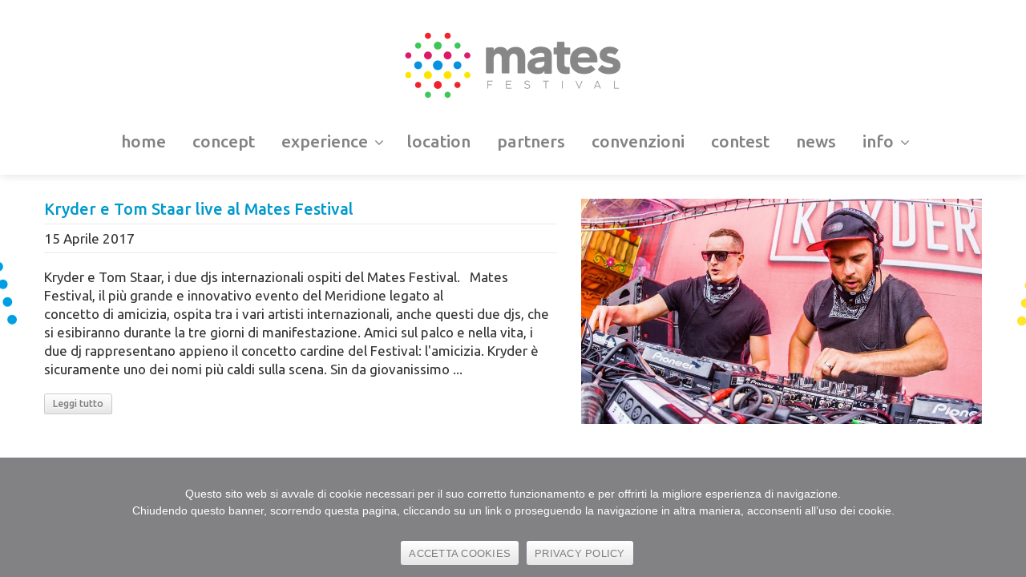

--- FILE ---
content_type: text/html; charset=UTF-8
request_url: https://www.matesfestival.com/tag/axtone/
body_size: 13388
content:
<!DOCTYPE html>
<!--[if lt IE 7]>      <html class="no-js html-loading wf-active ie old-browser lt-ie10 lt-ie9 lt-ie8 lt-ie7 responsive" itemscope="itemscope" itemtype="http://schema.org/WebPage" lang="it-IT"> <![endif]-->
<!--[if IE 7]>         <html class="no-js html-loading wf-active ie old-browser ie7 lt-ie10 lt-ie9 lt-ie8 responsive" itemscope="itemscope" itemtype="http://schema.org/WebPage" lang="it-IT"> <![endif]-->
<!--[if IE 8]>         <html class="no-js html-loading wf-active ie old-browser ie8 lt-ie10 lt-ie9 responsive" itemscope="itemscope" itemtype="http://schema.org/WebPage" lang="it-IT"> <![endif]-->
<!--[if IE 9]>         <html class="no-js html-loading wf-active ie modern-browser ie9 lt-ie10 responsive" itemscope="itemscope" itemtype="http://schema.org/WebPage" lang="it-IT"> <![endif]-->
<!--[if gt IE 9]><!--> <html class="no-js html-loading wf-active modern-browser responsive" itemscope="itemscope" itemtype="http://schema.org/WebPage" lang="it-IT"> <!--<![endif]-->
<head>
<meta http-equiv="content-type" content="text/html; charset=UTF-8" />
<meta name="viewport" content="width=device-width, initial-scale=1.0">
<!-- W3TC-include-js-head -->
<!--[if IE 8]>
<meta http-equiv="X-UA-Compatible" content="IE=edge,chrome=1">
<![endif]-->
<meta name='robots' content='index, follow, max-image-preview:large, max-snippet:-1, max-video-preview:-1' />

	<!-- This site is optimized with the Yoast SEO plugin v26.8 - https://yoast.com/product/yoast-seo-wordpress/ -->
	<title>axtone Archivi - mates festival</title>
	<link rel="canonical" href="https://www.matesfestival.com/tag/axtone/" />
	<meta property="og:locale" content="it_IT" />
	<meta property="og:type" content="article" />
	<meta property="og:title" content="axtone Archivi - mates festival" />
	<meta property="og:url" content="https://www.matesfestival.com/tag/axtone/" />
	<meta property="og:site_name" content="mates festival" />
	<meta name="twitter:card" content="summary_large_image" />
	<meta name="twitter:site" content="@MatesFestival" />
	<script type="application/ld+json" class="yoast-schema-graph">{"@context":"https://schema.org","@graph":[{"@type":"CollectionPage","@id":"https://www.matesfestival.com/tag/axtone/","url":"https://www.matesfestival.com/tag/axtone/","name":"axtone Archivi - mates festival","isPartOf":{"@id":"https://www.matesfestival.com/#website"},"primaryImageOfPage":{"@id":"https://www.matesfestival.com/tag/axtone/#primaryimage"},"image":{"@id":"https://www.matesfestival.com/tag/axtone/#primaryimage"},"thumbnailUrl":"https://www.matesfestival.com/wp-content/uploads/2017/04/kt.jpg","breadcrumb":{"@id":"https://www.matesfestival.com/tag/axtone/#breadcrumb"},"inLanguage":"it-IT"},{"@type":"ImageObject","inLanguage":"it-IT","@id":"https://www.matesfestival.com/tag/axtone/#primaryimage","url":"https://www.matesfestival.com/wp-content/uploads/2017/04/kt.jpg","contentUrl":"https://www.matesfestival.com/wp-content/uploads/2017/04/kt.jpg","width":1280,"height":720},{"@type":"BreadcrumbList","@id":"https://www.matesfestival.com/tag/axtone/#breadcrumb","itemListElement":[{"@type":"ListItem","position":1,"name":"Home","item":"https://www.matesfestival.com/"},{"@type":"ListItem","position":2,"name":"axtone"}]},{"@type":"WebSite","@id":"https://www.matesfestival.com/#website","url":"https://www.matesfestival.com/","name":"mates festival","description":"feel united","potentialAction":[{"@type":"SearchAction","target":{"@type":"EntryPoint","urlTemplate":"https://www.matesfestival.com/?s={search_term_string}"},"query-input":{"@type":"PropertyValueSpecification","valueRequired":true,"valueName":"search_term_string"}}],"inLanguage":"it-IT"}]}</script>
	<!-- / Yoast SEO plugin. -->


<link rel='dns-prefetch' href='//maps.google.com' />
<link rel="alternate" type="application/rss+xml" title="mates festival &raquo; Feed" href="https://www.matesfestival.com/feed/" />
<link rel="alternate" type="application/rss+xml" title="mates festival &raquo; Feed dei commenti" href="https://www.matesfestival.com/comments/feed/" />
<link rel="alternate" type="application/rss+xml" title="mates festival &raquo; axtone Feed del tag" href="https://www.matesfestival.com/tag/axtone/feed/" />
<style id='wp-img-auto-sizes-contain-inline-css' type='text/css'>
img:is([sizes=auto i],[sizes^="auto," i]){contain-intrinsic-size:3000px 1500px}
/*# sourceURL=wp-img-auto-sizes-contain-inline-css */
</style>
<style id='wp-emoji-styles-inline-css' type='text/css'>

	img.wp-smiley, img.emoji {
		display: inline !important;
		border: none !important;
		box-shadow: none !important;
		height: 1em !important;
		width: 1em !important;
		margin: 0 0.07em !important;
		vertical-align: -0.1em !important;
		background: none !important;
		padding: 0 !important;
	}
/*# sourceURL=wp-emoji-styles-inline-css */
</style>
<style id='wp-block-library-inline-css' type='text/css'>
:root{--wp-block-synced-color:#7a00df;--wp-block-synced-color--rgb:122,0,223;--wp-bound-block-color:var(--wp-block-synced-color);--wp-editor-canvas-background:#ddd;--wp-admin-theme-color:#007cba;--wp-admin-theme-color--rgb:0,124,186;--wp-admin-theme-color-darker-10:#006ba1;--wp-admin-theme-color-darker-10--rgb:0,107,160.5;--wp-admin-theme-color-darker-20:#005a87;--wp-admin-theme-color-darker-20--rgb:0,90,135;--wp-admin-border-width-focus:2px}@media (min-resolution:192dpi){:root{--wp-admin-border-width-focus:1.5px}}.wp-element-button{cursor:pointer}:root .has-very-light-gray-background-color{background-color:#eee}:root .has-very-dark-gray-background-color{background-color:#313131}:root .has-very-light-gray-color{color:#eee}:root .has-very-dark-gray-color{color:#313131}:root .has-vivid-green-cyan-to-vivid-cyan-blue-gradient-background{background:linear-gradient(135deg,#00d084,#0693e3)}:root .has-purple-crush-gradient-background{background:linear-gradient(135deg,#34e2e4,#4721fb 50%,#ab1dfe)}:root .has-hazy-dawn-gradient-background{background:linear-gradient(135deg,#faaca8,#dad0ec)}:root .has-subdued-olive-gradient-background{background:linear-gradient(135deg,#fafae1,#67a671)}:root .has-atomic-cream-gradient-background{background:linear-gradient(135deg,#fdd79a,#004a59)}:root .has-nightshade-gradient-background{background:linear-gradient(135deg,#330968,#31cdcf)}:root .has-midnight-gradient-background{background:linear-gradient(135deg,#020381,#2874fc)}:root{--wp--preset--font-size--normal:16px;--wp--preset--font-size--huge:42px}.has-regular-font-size{font-size:1em}.has-larger-font-size{font-size:2.625em}.has-normal-font-size{font-size:var(--wp--preset--font-size--normal)}.has-huge-font-size{font-size:var(--wp--preset--font-size--huge)}.has-text-align-center{text-align:center}.has-text-align-left{text-align:left}.has-text-align-right{text-align:right}.has-fit-text{white-space:nowrap!important}#end-resizable-editor-section{display:none}.aligncenter{clear:both}.items-justified-left{justify-content:flex-start}.items-justified-center{justify-content:center}.items-justified-right{justify-content:flex-end}.items-justified-space-between{justify-content:space-between}.screen-reader-text{border:0;clip-path:inset(50%);height:1px;margin:-1px;overflow:hidden;padding:0;position:absolute;width:1px;word-wrap:normal!important}.screen-reader-text:focus{background-color:#ddd;clip-path:none;color:#444;display:block;font-size:1em;height:auto;left:5px;line-height:normal;padding:15px 23px 14px;text-decoration:none;top:5px;width:auto;z-index:100000}html :where(.has-border-color){border-style:solid}html :where([style*=border-top-color]){border-top-style:solid}html :where([style*=border-right-color]){border-right-style:solid}html :where([style*=border-bottom-color]){border-bottom-style:solid}html :where([style*=border-left-color]){border-left-style:solid}html :where([style*=border-width]){border-style:solid}html :where([style*=border-top-width]){border-top-style:solid}html :where([style*=border-right-width]){border-right-style:solid}html :where([style*=border-bottom-width]){border-bottom-style:solid}html :where([style*=border-left-width]){border-left-style:solid}html :where(img[class*=wp-image-]){height:auto;max-width:100%}:where(figure){margin:0 0 1em}html :where(.is-position-sticky){--wp-admin--admin-bar--position-offset:var(--wp-admin--admin-bar--height,0px)}@media screen and (max-width:600px){html :where(.is-position-sticky){--wp-admin--admin-bar--position-offset:0px}}

/*# sourceURL=wp-block-library-inline-css */
</style>
<style id='classic-theme-styles-inline-css' type='text/css'>
/*! This file is auto-generated */
.wp-block-button__link{color:#fff;background-color:#32373c;border-radius:9999px;box-shadow:none;text-decoration:none;padding:calc(.667em + 2px) calc(1.333em + 2px);font-size:1.125em}.wp-block-file__button{background:#32373c;color:#fff;text-decoration:none}
/*# sourceURL=/wp-includes/css/classic-themes.min.css */
</style>
<link rel='stylesheet' id='contact-form-7-css' href='https://www.matesfestival.com/wp-content/plugins/contact-form-7/includes/css/styles.css?ver=6.1.4' type='text/css' media='all' />
<link rel='stylesheet' id='cookie-notice-front-css' href='https://www.matesfestival.com/wp-content/plugins/cookie-notice/css/front.min.css?ver=2.5.11' type='text/css' media='all' />
<link rel='stylesheet' id='dashicons-css' href='https://www.matesfestival.com/wp-includes/css/dashicons.min.css?ver=6.9' type='text/css' media='all' />
<link rel='stylesheet' id='to-top-css' href='https://www.matesfestival.com/wp-content/plugins/to-top/public/css/to-top-public.css?ver=2.5.5' type='text/css' media='all' />
<link rel='stylesheet' id='wpgmp-frontend-css' href='https://www.matesfestival.com/wp-content/plugins/wp-google-map-plugin/assets/css/wpgmp_all_frontend.css?ver=4.9.1' type='text/css' media='all' />
<link rel='stylesheet' id='cf7cf-style-css' href='https://www.matesfestival.com/wp-content/plugins/cf7-conditional-fields/style.css?ver=2.6.7' type='text/css' media='all' />
<link rel='stylesheet' id='theme-frontend-style-css' href='https://www.matesfestival.com/wp-content/themes/matesfestival/lib/css/style.min.css?ver=3.7.0' type='text/css' media='all' />
<link rel='stylesheet' id='theme-bootstrap-responsive-1170-css' href='https://www.matesfestival.com/wp-content/themes/matesfestival/lib/css/bootstrap-responsive-1170.min.css?ver=3.7.0' type='text/css' media='all' />
<link rel='stylesheet' id='ubuntu-300-300italic-regular-italic-500-500italic-700-700italic-latin-ext-greek-cyrillic-ext-greek-ext-latin-cyrillic-css' href='//fonts.googleapis.com/css?family=Ubuntu%3A300%2C300italic%2Cregular%2Citalic%2C500%2C500italic%2C700%2C700italic%3Alatin-ext%2Cgreek%2Ccyrillic-ext%2Cgreek-ext%2Clatin%2Ccyrillic&#038;ver=3.7.0' type='text/css' media='all' />
<link rel='stylesheet' id='theme-fontawesome-css' href='https://www.matesfestival.com/wp-content/themes/matesfestival/includes/modules/module.fontawesome/source/css/font-awesome.min.css?ver=3.7.0' type='text/css' media='all' />
<link rel='stylesheet' id='theme-icomoon-css' href='https://www.matesfestival.com/wp-content/themes/matesfestival/includes/modules/module.icomoon/source/css/icomoon.css?ver=3.7.0' type='text/css' media='all' />
<link rel='stylesheet' id='theme-skin' href='https://www.matesfestival.com/wp-content/uploads/2021/08/pagine_54ce98c851b37c14ba88fe891dd1e475.css?R992oWMeID' type='text/css' media='all'/>
<script type='text/javascript'>
var CloudFwOp = {"themeurl":"https:\/\/www.matesfestival.com\/wp-content\/themes\/matesfestival","ajaxUrl":"https:\/\/www.matesfestival.com\/wp-admin\/admin-ajax.php","device":"widescreen","RTL":false,"SSL":true,"protocol":"https","responsive":true,"lang":"it-IT","sticky_header":true,"header_overlapping":false,"navigation_event":"hover","sticky_header_offset":-100,"nav_hover_delay":"10","uniform_elements":false,"disable_prettyphoto_on_mobile":false,"text_close":"Chiudi","gallery_overlay_opacity":"90"};
</script>
<script type="text/javascript" id="cookie-notice-front-js-before">
/* <![CDATA[ */
var cnArgs = {"ajaxUrl":"https:\/\/www.matesfestival.com\/wp-admin\/admin-ajax.php","nonce":"ed67d9c369","hideEffect":"fade","position":"bottom","onScroll":false,"onScrollOffset":100,"onClick":false,"cookieName":"cookie_notice_accepted","cookieTime":2592000,"cookieTimeRejected":2592000,"globalCookie":false,"redirection":false,"cache":false,"revokeCookies":false,"revokeCookiesOpt":"automatic"};

//# sourceURL=cookie-notice-front-js-before
/* ]]> */
</script>
<script type="text/javascript" src="https://www.matesfestival.com/wp-content/plugins/cookie-notice/js/front.min.js?ver=2.5.11" id="cookie-notice-front-js"></script>
<script type="text/javascript" src="https://www.matesfestival.com/wp-includes/js/jquery/jquery.min.js?ver=3.7.1" id="jquery-core-js"></script>
<script type="text/javascript" src="https://www.matesfestival.com/wp-includes/js/jquery/jquery-migrate.min.js?ver=3.4.1" id="jquery-migrate-js"></script>
<script type="text/javascript" src="//www.matesfestival.com/wp-content/plugins/revslider/sr6/assets/js/rbtools.min.js?ver=6.7.40" async id="tp-tools-js"></script>
<script type="text/javascript" src="//www.matesfestival.com/wp-content/plugins/revslider/sr6/assets/js/rs6.min.js?ver=6.7.40" async id="revmin-js"></script>
<script type="text/javascript" id="to-top-js-extra">
/* <![CDATA[ */
var to_top_options = {"scroll_offset":"80","icon_opacity":"50","style":"icon","icon_type":"dashicons-arrow-up-alt2","icon_color":"#ffffff","icon_bg_color":"#000000","icon_size":"45","border_radius":"50","image":"https://www.matesfestival.com/wp-content/plugins/to-top/admin/images/default.png","image_width":"65","image_alt":"","location":"bottom-right","margin_x":"20","margin_y":"20","show_on_admin":"0","enable_autohide":"0","autohide_time":"2","enable_hide_small_device":"0","small_device_max_width":"640","reset":"0"};
//# sourceURL=to-top-js-extra
/* ]]> */
</script>
<script async type="text/javascript" src="https://www.matesfestival.com/wp-content/plugins/to-top/public/js/to-top-public.js?ver=2.5.5" id="to-top-js"></script>
<link rel="https://api.w.org/" href="https://www.matesfestival.com/wp-json/" /><link rel="alternate" title="JSON" type="application/json" href="https://www.matesfestival.com/wp-json/wp/v2/tags/144" /><link rel="EditURI" type="application/rsd+xml" title="RSD" href="https://www.matesfestival.com/xmlrpc.php?rsd" />
<script type="text/javascript">
(function(url){
	if(/(?:Chrome\/26\.0\.1410\.63 Safari\/537\.31|WordfenceTestMonBot)/.test(navigator.userAgent)){ return; }
	var addEvent = function(evt, handler) {
		if (window.addEventListener) {
			document.addEventListener(evt, handler, false);
		} else if (window.attachEvent) {
			document.attachEvent('on' + evt, handler);
		}
	};
	var removeEvent = function(evt, handler) {
		if (window.removeEventListener) {
			document.removeEventListener(evt, handler, false);
		} else if (window.detachEvent) {
			document.detachEvent('on' + evt, handler);
		}
	};
	var evts = 'contextmenu dblclick drag dragend dragenter dragleave dragover dragstart drop keydown keypress keyup mousedown mousemove mouseout mouseover mouseup mousewheel scroll'.split(' ');
	var logHuman = function() {
		if (window.wfLogHumanRan) { return; }
		window.wfLogHumanRan = true;
		var wfscr = document.createElement('script');
		wfscr.type = 'text/javascript';
		wfscr.async = true;
		wfscr.src = url + '&r=' + Math.random();
		(document.getElementsByTagName('head')[0]||document.getElementsByTagName('body')[0]).appendChild(wfscr);
		for (var i = 0; i < evts.length; i++) {
			removeEvent(evts[i], logHuman);
		}
	};
	for (var i = 0; i < evts.length; i++) {
		addEvent(evts[i], logHuman);
	}
})('//www.matesfestival.com/?wordfence_lh=1&hid=F85563BCB3B889A8B38BAFA45ED127C8');
</script><meta name="generator" content="Powered by Slider Revolution 6.7.40 - responsive, Mobile-Friendly Slider Plugin for WordPress with comfortable drag and drop interface." />
<link rel="shortcut icon" href="https://www.matesfestival.com/wp-content/uploads/2017/02/16_16.png" />
<link rel="apple-touch-icon" href="https://www.matesfestival.com/wp-content/uploads/2017/02/57_57.png" />
<link rel="apple-touch-icon" sizes="114x114" href="https://www.matesfestival.com/wp-content/uploads/2017/02/144_144-1.png" />
<link rel="apple-touch-icon" sizes="72x72" href="https://www.matesfestival.com/wp-content/uploads/2017/02/72_72.png" />
<link rel="apple-touch-icon" sizes="144x144" href="https://www.matesfestival.com/wp-content/uploads/2017/02/144_144.png" />
<style id='global-styles-inline-css' type='text/css'>
:root{--wp--preset--aspect-ratio--square: 1;--wp--preset--aspect-ratio--4-3: 4/3;--wp--preset--aspect-ratio--3-4: 3/4;--wp--preset--aspect-ratio--3-2: 3/2;--wp--preset--aspect-ratio--2-3: 2/3;--wp--preset--aspect-ratio--16-9: 16/9;--wp--preset--aspect-ratio--9-16: 9/16;--wp--preset--color--black: #000000;--wp--preset--color--cyan-bluish-gray: #abb8c3;--wp--preset--color--white: #ffffff;--wp--preset--color--pale-pink: #f78da7;--wp--preset--color--vivid-red: #cf2e2e;--wp--preset--color--luminous-vivid-orange: #ff6900;--wp--preset--color--luminous-vivid-amber: #fcb900;--wp--preset--color--light-green-cyan: #7bdcb5;--wp--preset--color--vivid-green-cyan: #00d084;--wp--preset--color--pale-cyan-blue: #8ed1fc;--wp--preset--color--vivid-cyan-blue: #0693e3;--wp--preset--color--vivid-purple: #9b51e0;--wp--preset--gradient--vivid-cyan-blue-to-vivid-purple: linear-gradient(135deg,rgb(6,147,227) 0%,rgb(155,81,224) 100%);--wp--preset--gradient--light-green-cyan-to-vivid-green-cyan: linear-gradient(135deg,rgb(122,220,180) 0%,rgb(0,208,130) 100%);--wp--preset--gradient--luminous-vivid-amber-to-luminous-vivid-orange: linear-gradient(135deg,rgb(252,185,0) 0%,rgb(255,105,0) 100%);--wp--preset--gradient--luminous-vivid-orange-to-vivid-red: linear-gradient(135deg,rgb(255,105,0) 0%,rgb(207,46,46) 100%);--wp--preset--gradient--very-light-gray-to-cyan-bluish-gray: linear-gradient(135deg,rgb(238,238,238) 0%,rgb(169,184,195) 100%);--wp--preset--gradient--cool-to-warm-spectrum: linear-gradient(135deg,rgb(74,234,220) 0%,rgb(151,120,209) 20%,rgb(207,42,186) 40%,rgb(238,44,130) 60%,rgb(251,105,98) 80%,rgb(254,248,76) 100%);--wp--preset--gradient--blush-light-purple: linear-gradient(135deg,rgb(255,206,236) 0%,rgb(152,150,240) 100%);--wp--preset--gradient--blush-bordeaux: linear-gradient(135deg,rgb(254,205,165) 0%,rgb(254,45,45) 50%,rgb(107,0,62) 100%);--wp--preset--gradient--luminous-dusk: linear-gradient(135deg,rgb(255,203,112) 0%,rgb(199,81,192) 50%,rgb(65,88,208) 100%);--wp--preset--gradient--pale-ocean: linear-gradient(135deg,rgb(255,245,203) 0%,rgb(182,227,212) 50%,rgb(51,167,181) 100%);--wp--preset--gradient--electric-grass: linear-gradient(135deg,rgb(202,248,128) 0%,rgb(113,206,126) 100%);--wp--preset--gradient--midnight: linear-gradient(135deg,rgb(2,3,129) 0%,rgb(40,116,252) 100%);--wp--preset--font-size--small: 13px;--wp--preset--font-size--medium: 20px;--wp--preset--font-size--large: 36px;--wp--preset--font-size--x-large: 42px;--wp--preset--spacing--20: 0.44rem;--wp--preset--spacing--30: 0.67rem;--wp--preset--spacing--40: 1rem;--wp--preset--spacing--50: 1.5rem;--wp--preset--spacing--60: 2.25rem;--wp--preset--spacing--70: 3.38rem;--wp--preset--spacing--80: 5.06rem;--wp--preset--shadow--natural: 6px 6px 9px rgba(0, 0, 0, 0.2);--wp--preset--shadow--deep: 12px 12px 50px rgba(0, 0, 0, 0.4);--wp--preset--shadow--sharp: 6px 6px 0px rgba(0, 0, 0, 0.2);--wp--preset--shadow--outlined: 6px 6px 0px -3px rgb(255, 255, 255), 6px 6px rgb(0, 0, 0);--wp--preset--shadow--crisp: 6px 6px 0px rgb(0, 0, 0);}:where(.is-layout-flex){gap: 0.5em;}:where(.is-layout-grid){gap: 0.5em;}body .is-layout-flex{display: flex;}.is-layout-flex{flex-wrap: wrap;align-items: center;}.is-layout-flex > :is(*, div){margin: 0;}body .is-layout-grid{display: grid;}.is-layout-grid > :is(*, div){margin: 0;}:where(.wp-block-columns.is-layout-flex){gap: 2em;}:where(.wp-block-columns.is-layout-grid){gap: 2em;}:where(.wp-block-post-template.is-layout-flex){gap: 1.25em;}:where(.wp-block-post-template.is-layout-grid){gap: 1.25em;}.has-black-color{color: var(--wp--preset--color--black) !important;}.has-cyan-bluish-gray-color{color: var(--wp--preset--color--cyan-bluish-gray) !important;}.has-white-color{color: var(--wp--preset--color--white) !important;}.has-pale-pink-color{color: var(--wp--preset--color--pale-pink) !important;}.has-vivid-red-color{color: var(--wp--preset--color--vivid-red) !important;}.has-luminous-vivid-orange-color{color: var(--wp--preset--color--luminous-vivid-orange) !important;}.has-luminous-vivid-amber-color{color: var(--wp--preset--color--luminous-vivid-amber) !important;}.has-light-green-cyan-color{color: var(--wp--preset--color--light-green-cyan) !important;}.has-vivid-green-cyan-color{color: var(--wp--preset--color--vivid-green-cyan) !important;}.has-pale-cyan-blue-color{color: var(--wp--preset--color--pale-cyan-blue) !important;}.has-vivid-cyan-blue-color{color: var(--wp--preset--color--vivid-cyan-blue) !important;}.has-vivid-purple-color{color: var(--wp--preset--color--vivid-purple) !important;}.has-black-background-color{background-color: var(--wp--preset--color--black) !important;}.has-cyan-bluish-gray-background-color{background-color: var(--wp--preset--color--cyan-bluish-gray) !important;}.has-white-background-color{background-color: var(--wp--preset--color--white) !important;}.has-pale-pink-background-color{background-color: var(--wp--preset--color--pale-pink) !important;}.has-vivid-red-background-color{background-color: var(--wp--preset--color--vivid-red) !important;}.has-luminous-vivid-orange-background-color{background-color: var(--wp--preset--color--luminous-vivid-orange) !important;}.has-luminous-vivid-amber-background-color{background-color: var(--wp--preset--color--luminous-vivid-amber) !important;}.has-light-green-cyan-background-color{background-color: var(--wp--preset--color--light-green-cyan) !important;}.has-vivid-green-cyan-background-color{background-color: var(--wp--preset--color--vivid-green-cyan) !important;}.has-pale-cyan-blue-background-color{background-color: var(--wp--preset--color--pale-cyan-blue) !important;}.has-vivid-cyan-blue-background-color{background-color: var(--wp--preset--color--vivid-cyan-blue) !important;}.has-vivid-purple-background-color{background-color: var(--wp--preset--color--vivid-purple) !important;}.has-black-border-color{border-color: var(--wp--preset--color--black) !important;}.has-cyan-bluish-gray-border-color{border-color: var(--wp--preset--color--cyan-bluish-gray) !important;}.has-white-border-color{border-color: var(--wp--preset--color--white) !important;}.has-pale-pink-border-color{border-color: var(--wp--preset--color--pale-pink) !important;}.has-vivid-red-border-color{border-color: var(--wp--preset--color--vivid-red) !important;}.has-luminous-vivid-orange-border-color{border-color: var(--wp--preset--color--luminous-vivid-orange) !important;}.has-luminous-vivid-amber-border-color{border-color: var(--wp--preset--color--luminous-vivid-amber) !important;}.has-light-green-cyan-border-color{border-color: var(--wp--preset--color--light-green-cyan) !important;}.has-vivid-green-cyan-border-color{border-color: var(--wp--preset--color--vivid-green-cyan) !important;}.has-pale-cyan-blue-border-color{border-color: var(--wp--preset--color--pale-cyan-blue) !important;}.has-vivid-cyan-blue-border-color{border-color: var(--wp--preset--color--vivid-cyan-blue) !important;}.has-vivid-purple-border-color{border-color: var(--wp--preset--color--vivid-purple) !important;}.has-vivid-cyan-blue-to-vivid-purple-gradient-background{background: var(--wp--preset--gradient--vivid-cyan-blue-to-vivid-purple) !important;}.has-light-green-cyan-to-vivid-green-cyan-gradient-background{background: var(--wp--preset--gradient--light-green-cyan-to-vivid-green-cyan) !important;}.has-luminous-vivid-amber-to-luminous-vivid-orange-gradient-background{background: var(--wp--preset--gradient--luminous-vivid-amber-to-luminous-vivid-orange) !important;}.has-luminous-vivid-orange-to-vivid-red-gradient-background{background: var(--wp--preset--gradient--luminous-vivid-orange-to-vivid-red) !important;}.has-very-light-gray-to-cyan-bluish-gray-gradient-background{background: var(--wp--preset--gradient--very-light-gray-to-cyan-bluish-gray) !important;}.has-cool-to-warm-spectrum-gradient-background{background: var(--wp--preset--gradient--cool-to-warm-spectrum) !important;}.has-blush-light-purple-gradient-background{background: var(--wp--preset--gradient--blush-light-purple) !important;}.has-blush-bordeaux-gradient-background{background: var(--wp--preset--gradient--blush-bordeaux) !important;}.has-luminous-dusk-gradient-background{background: var(--wp--preset--gradient--luminous-dusk) !important;}.has-pale-ocean-gradient-background{background: var(--wp--preset--gradient--pale-ocean) !important;}.has-electric-grass-gradient-background{background: var(--wp--preset--gradient--electric-grass) !important;}.has-midnight-gradient-background{background: var(--wp--preset--gradient--midnight) !important;}.has-small-font-size{font-size: var(--wp--preset--font-size--small) !important;}.has-medium-font-size{font-size: var(--wp--preset--font-size--medium) !important;}.has-large-font-size{font-size: var(--wp--preset--font-size--large) !important;}.has-x-large-font-size{font-size: var(--wp--preset--font-size--x-large) !important;}
/*# sourceURL=global-styles-inline-css */
</style>
<link rel='stylesheet' id='rs-plugin-settings-css' href='//www.matesfestival.com/wp-content/plugins/revslider/sr6/assets/css/rs6.css?ver=6.7.40' type='text/css' media='all' />
<style id='rs-plugin-settings-inline-css' type='text/css'>
.tp-caption.caption-primary{font-weight:300;font-size:30px;line-height:36px}.tp-caption.caption-white-background{padding:10px 20px;-moz-border-radius:3px;-webkit-border-radius:3px;border-radius:3px;font-weight:300;font-size:24px;line-height:30px;color:#0197ec;background-color:#fff;-webkit-box-shadow:0 1px 2px rgba(0,0,0,.25);-moz-box-shadow:0 1px 2px rgba(0,0,0,.25);box-shadow:0 1px 2px rgba(0,0,0,.25)}.tp-caption.caption-long-text{font-weight:300;font-size:20px;line-height:24px;color:#333;text-align:justify}.tp-caption.noshadow{}
/*# sourceURL=rs-plugin-settings-inline-css */
</style>

<style id="dynamic-css" type="text/css">@media ( min-width: 979px ) { .modern-browser #header-container.stuck #logo img {height: 103px;  margin-top: 30px !important;  margin-bottom: 15px !important;}  }</style>

<style id="custom-css" type="text/css">#campiform{
padding: 10px;
margin: 0px;
width: 100%;
height: 40px;
color: #828285;
line-height: 1;
text-align: left;
outline: medium none;
border: 2px solid #e5e5e5;
background-color: #ececec; 
font-size: 14px;
transition: border 0.2s linear 0s, box-shadow 0.2s linear 0s;
}

#textarea{
padding: 10px;
margin: 0px;
width: 100%;
height: 300px;
color: #828285;
line-height: 1;
text-align: left;
outline: medium none;
border: 2px solid #e5e5e5;
background-color: #ececec;
font-size: 14px;
transition: border 0.2s linear 0s, box-shadow 0.2s linear 0s;
}

#titlebar-text {
   float: none;
   text-align:center;
   width: 100%;
   max-width: 100%;
   padding-left: 0;
   padding-right: 0;
}

#titlebar-breadcrumb {
	min-width: 0;
	position: relative;
	top: 0;
	bottom: 0;
	right: 0;
    text-align: center;
}

#titlebar #breadcrumb {
	position: relative;
	margin-top: 20px !important;
	display: inline-block;
}

.btn-ppwjof29n6 {margin-top: 8px;}

.modern-browser #header-container.stuck #header-container-background {opacity: 1.00;}

/* ordine colonne img dx/sx mobile */
.page-id-1882 #the-content .row:nth-child(odd) .ui-column:first-child {
 float:right;
}
.widget_recent_entries ul li {padding-bottom:25px;}

/* corregge visualizzazione da mobile*/
@media (max-width: 767px) {
    #page-content .container {
        padding-left: 30px !important;
        padding-right: 30px !important;
    }

    #page-content .fullwidth-content .ui--section-content {
        padding: 30px 0 12px!important;
    }
}</style><!-- Google Analytics Code -->
<script>
  (function(i,s,o,g,r,a,m){i['GoogleAnalyticsObject']=r;i[r]=i[r]||function(){
  (i[r].q=i[r].q||[]).push(arguments)},i[r].l=1*new Date();a=s.createElement(o),
  m=s.getElementsByTagName(o)[0];a.async=1;a.src=g;m.parentNode.insertBefore(a,m)
  })(window,document,'script','https://www.google-analytics.com/analytics.js','ga');

  ga('create', 'UA-93819632-1', 'auto');
  ga('send', 'pageview');
  ga('set', 'anonymizeIp', true);
</script>
<!-- End Google Analytics Code --><script>function setREVStartSize(e){
			//window.requestAnimationFrame(function() {
				window.RSIW = window.RSIW===undefined ? window.innerWidth : window.RSIW;
				window.RSIH = window.RSIH===undefined ? window.innerHeight : window.RSIH;
				try {
					var pw = document.getElementById(e.c).parentNode.offsetWidth,
						newh;
					pw = pw===0 || isNaN(pw) || (e.l=="fullwidth" || e.layout=="fullwidth") ? window.RSIW : pw;
					e.tabw = e.tabw===undefined ? 0 : parseInt(e.tabw);
					e.thumbw = e.thumbw===undefined ? 0 : parseInt(e.thumbw);
					e.tabh = e.tabh===undefined ? 0 : parseInt(e.tabh);
					e.thumbh = e.thumbh===undefined ? 0 : parseInt(e.thumbh);
					e.tabhide = e.tabhide===undefined ? 0 : parseInt(e.tabhide);
					e.thumbhide = e.thumbhide===undefined ? 0 : parseInt(e.thumbhide);
					e.mh = e.mh===undefined || e.mh=="" || e.mh==="auto" ? 0 : parseInt(e.mh,0);
					if(e.layout==="fullscreen" || e.l==="fullscreen")
						newh = Math.max(e.mh,window.RSIH);
					else{
						e.gw = Array.isArray(e.gw) ? e.gw : [e.gw];
						for (var i in e.rl) if (e.gw[i]===undefined || e.gw[i]===0) e.gw[i] = e.gw[i-1];
						e.gh = e.el===undefined || e.el==="" || (Array.isArray(e.el) && e.el.length==0)? e.gh : e.el;
						e.gh = Array.isArray(e.gh) ? e.gh : [e.gh];
						for (var i in e.rl) if (e.gh[i]===undefined || e.gh[i]===0) e.gh[i] = e.gh[i-1];
											
						var nl = new Array(e.rl.length),
							ix = 0,
							sl;
						e.tabw = e.tabhide>=pw ? 0 : e.tabw;
						e.thumbw = e.thumbhide>=pw ? 0 : e.thumbw;
						e.tabh = e.tabhide>=pw ? 0 : e.tabh;
						e.thumbh = e.thumbhide>=pw ? 0 : e.thumbh;
						for (var i in e.rl) nl[i] = e.rl[i]<window.RSIW ? 0 : e.rl[i];
						sl = nl[0];
						for (var i in nl) if (sl>nl[i] && nl[i]>0) { sl = nl[i]; ix=i;}
						var m = pw>(e.gw[ix]+e.tabw+e.thumbw) ? 1 : (pw-(e.tabw+e.thumbw)) / (e.gw[ix]);
						newh =  (e.gh[ix] * m) + (e.tabh + e.thumbh);
					}
					var el = document.getElementById(e.c);
					if (el!==null && el) el.style.height = newh+"px";
					el = document.getElementById(e.c+"_wrapper");
					if (el!==null && el) {
						el.style.height = newh+"px";
						el.style.display = "block";
					}
				} catch(e){
					console.log("Failure at Presize of Slider:" + e)
				}
			//});
		  };</script>
<!-- To Top Custom CSS --><style type='text/css'>#to_top_scrollup {font-size: 45px; width: 45px; height: 45px;-webkit-border-radius: 50%; -moz-border-radius: 50%; border-radius: 50%;}</style></head>

<body class="archive tag tag-axtone tag-144 wp-embed-responsive wp-theme-matesfestival cookies-not-set run is-loaded-core-plugin layout--fullwidth ui--side-panel-position-left ui--mobile-navigation-style-blocked">
<div id="side-panel-pusher">

<div id="main-container">

	<div id="page-wrap">

		
		<header id="page-header" class="clearfix">

									
			
			<div id="header-container" class="header-style-1 header-layout-blocking sticky-header-layout-blocking sticky-hidden-logo logo-position-center navigation-position-center sticky-logo-position-center sticky-navigation-position-center no-stuck clearfix"  data-responsive="{&quot;css&quot;:{&quot;padding-bottom&quot;:{&quot;phone&quot;:0,&quot;tablet&quot;:10,&quot;widescreen&quot;:10}}}">
				<div id="header-container-background"></div>
								<div class="container relative">
					
					<div id="logo">
												<a href="https://www.matesfestival.com">

							<img  id="logo-desktop" class="visible-desktop hide-on-stuck " src="https://www.matesfestival.com/wp-content/uploads/2017/04/logo_anim_small.gif" data-at2x="https://www.matesfestival.com/wp-content/uploads/2017/04/logo_anim_big.gif" alt="mates festival" style="margin-top: 30px;  margin-bottom: 15px;"/>
<img  id="logo-tablet" class="visible-tablet hide-on-stuck " src="https://www.matesfestival.com/wp-content/uploads/2017/04/logo_anim_small.gif" data-at2x="https://www.matesfestival.com/wp-content/uploads/2017/04/logo_anim_big.gif" alt="mates festival" style="margin-top: 20px;  margin-bottom: 10px;"/>
<img  id="logo-phone" class="visible-phone hide-on-stuck " src="https://www.matesfestival.com/wp-content/uploads/2017/04/logo_anim_small.gif" data-at2x="https://www.matesfestival.com/wp-content/uploads/2017/04/logo_anim_big.gif" alt="mates festival" style="margin-top: 20px;  margin-bottom: 10px;"/>
<img  id="logo-sticky" class="show-on-stuck" src="https://www.matesfestival.com/wp-content/uploads/2017/04/logo_anim_small.gif" data-at2x="https://www.matesfestival.com/wp-content/uploads/2017/04/logo_anim_big.gif" alt="mates festival" style="margin-top: 30px;  margin-bottom: 15px;"/>						</a>
													<div id="header-navigation-toggle">
								<a href="javascript:;"><i class="fontawesome-align-justify ui--caret"></i><span class="header-navigation-toogle-text">menu</span></a>
							</div>
																	</div><!-- /#logo -->

					
																		<nav id="navigation" class="without-navigation-holder ui-row header-style-1">
								<ul id="header-navigation" class="sf-menu clearfix unstyled-all"><li id="menu-item-1829" class="menu-item menu-item-type-post_type menu-item-object-page menu-item-home level-0 top-level-item to-right"><a href="https://www.matesfestival.com/">home</a></li>
<li id="menu-item-2040" class="menu-item menu-item-type-post_type menu-item-object-page level-0 top-level-item to-right"><a href="https://www.matesfestival.com/concept/">concept</a></li>
<li id="menu-item-2052" class="menu-item menu-item-type-custom menu-item-object-custom menu-item-has-children level-0 top-level-item has-child fallout link-disabled to-right"><a>experience<i class="ui--caret fontawesome-angle-down px18"></i></a>
<ul class="sub-menu">
	<li id="menu-item-2553" class="menu-item menu-item-type-post_type menu-item-object-page level-1 sub-level-item to-right"><a href="https://www.matesfestival.com/festival-areas/">festival areas</a></li>
	<li id="menu-item-4297" class="menu-item menu-item-type-post_type menu-item-object-page level-1 sub-level-item to-right"><a href="https://www.matesfestival.com/line-up/">line up</a></li>
	<li id="menu-item-2059" class="menu-item menu-item-type-post_type menu-item-object-page level-1 sub-level-item to-right"><a href="https://www.matesfestival.com/ospiti-artisti/">artisti e ospiti</a></li>
	<li id="menu-item-4332" class="menu-item menu-item-type-post_type menu-item-object-page level-1 sub-level-item to-right"><a href="https://www.matesfestival.com/panels/">panels</a></li>
	<li id="menu-item-4374" class="menu-item menu-item-type-post_type menu-item-object-page level-1 sub-level-item to-right"><a href="https://www.matesfestival.com/wellness/">wellness</a></li>
</ul>
</li>
<li id="menu-item-2524" class="menu-item menu-item-type-post_type menu-item-object-page level-0 top-level-item to-right"><a href="https://www.matesfestival.com/location-e-come-arrivare/">location</a></li>
<li id="menu-item-3560" class="menu-item menu-item-type-post_type menu-item-object-page level-0 top-level-item to-right"><a href="https://www.matesfestival.com/partners/">partners</a></li>
<li id="menu-item-3541" class="menu-item menu-item-type-post_type menu-item-object-page level-0 top-level-item to-right"><a href="https://www.matesfestival.com/convenzioni/">convenzioni</a></li>
<li id="menu-item-3905" class="menu-item menu-item-type-post_type menu-item-object-page level-0 top-level-item to-right"><a href="https://www.matesfestival.com/mates-contest/">contest</a></li>
<li id="menu-item-1380" class="menu-item menu-item-type-post_type menu-item-object-page level-0 top-level-item to-right"><a href="https://www.matesfestival.com/news/">news</a></li>
<li id="menu-item-4029" class="menu-item menu-item-type-custom menu-item-object-custom menu-item-has-children level-0 top-level-item has-child fallout link-disabled to-right"><a>info<i class="ui--caret fontawesome-angle-down px18"></i></a>
<ul class="sub-menu">
	<li id="menu-item-3251" class="menu-item menu-item-type-post_type menu-item-object-page level-1 sub-level-item to-right"><a href="https://www.matesfestival.com/contatti/">contatti</a></li>
	<li id="menu-item-3926" class="menu-item menu-item-type-post_type menu-item-object-page level-1 sub-level-item to-right"><a href="https://www.matesfestival.com/info-e-condizioni/">info e condizioni</a></li>
</ul>
</li>
 </ul>							</nav><!-- /nav#navigation -->
											
									</div>
			</div><!-- /#header-container -->

		</header>
				<div id="page-content" class="no-sidebar-layout"><div class="container"><div id="the-content" >
	<div id="blog-1" class="ui--blog ui--blog-wrapper ui--pass" data-layout="standard" data-columns="1"><div class="post-3508 post type-post status-publish format-image has-post-thumbnail hentry category-visibili tag-amici tag-amicizia tag-aphrodite tag-armada tag-axtone tag-big-room tag-cartel tag-dance tag-deep tag-dj tag-djs tag-festival tag-groove tag-heart tag-house tag-kryder tag-kryder-e-tom-staar tag-mate tag-mates tag-meridione tag-miami-music-week tag-musica tag-size tag-sosumi-records tag-spinnin tag-staar-traxx tag-tom-staar post_format-post-format-image ui--blog-item clearfix layout--medium last-item"><div class="ui--blog-media"><a class="ui--blog-link" href="https://www.matesfestival.com/kryder-e-tom-staar-live-al-mates-festival/"><img width="960" height="540" src="https://www.matesfestival.com/wp-content/uploads/2017/04/kt-960x540.jpg" class="attachment-custom_960x540x1 size-custom_960x540x1" alt="" itemprop="image" decoding="async" fetchpriority="high" srcset="https://www.matesfestival.com/wp-content/uploads/2017/04/kt-960x540.jpg 960w, https://www.matesfestival.com/wp-content/uploads/2017/04/kt-300x169.jpg 300w, https://www.matesfestival.com/wp-content/uploads/2017/04/kt-768x432.jpg 768w, https://www.matesfestival.com/wp-content/uploads/2017/04/kt-1024x576.jpg 1024w, https://www.matesfestival.com/wp-content/uploads/2017/04/kt-60x34.jpg 60w, https://www.matesfestival.com/wp-content/uploads/2017/04/kt.jpg 1280w" sizes="(max-width: 960px) 100vw, 960px" /></a></div><div class="ui--blog-content-wrapper"><div class="ui--blog-header"><h3 class="ui--blog-title entry-title clearfix"><a class="ui--blog-link" href="https://www.matesfestival.com/kryder-e-tom-staar-live-al-mates-festival/">Kryder e Tom Staar live al Mates Festival</a></h3><div class="ui--blog-metas clearfix"><div class="ui--blog-metas-left"><span class="datetime"><time class="entry-date date updated" datetime="2017-04-15T16:08:46+02:00" itemprop="datePublished" pubdate>15 Aprile 2017</time></span></div></div></div><div class="ui--blog-content">Kryder e Tom Staar, i due djs internazionali ospiti del Mates Festival.
&nbsp;
Mates Festival, il più grande e innovativo evento del Meridione legato al concetto di amicizia, ospita tra i vari artisti internazionali, anche questi due djs, che si esibiranno durante la tre giorni di manifestazione.
Amici sul palco e nella vita, i due dj rappresentano appieno il concetto cardine del Festival: l'amicizia.
Kryder è sicuramente uno dei nomi più caldi sulla scena. Sin da giovanissimo ... <span class="more-link"><a class="btn btn-small btn-grey" href="https://www.matesfestival.com/kryder-e-tom-staar-live-al-mates-festival/" title="">Leggi tutto</a></span>
</div></div><div style="display:none;"><span class="date updated published">15 Aprile 2017</span><span class="vcard author"><a href="https://www.matesfestival.com/author/mimmo/" class="fn">Mimmo Caiazza</a></span></div></div></div>
</div></div><!-- /.container --></div><!-- /#page-content -->
	<footer class="ui--footer ui-dark">

		
					<div id="footer-bottom" class="layout--centered">
				<div class="container">
											<div id="footer-texts" class="">© 2026 MATES FESTIVAL All Rights Reserved.</div>
					
									</div>
			</div>
		
	</footer>

	
		</div><!-- /#page-wrap -->
</div><!-- /#main-container -->


</div><!-- /#side-panel-pusher -->


		<script>
			window.RS_MODULES = window.RS_MODULES || {};
			window.RS_MODULES.modules = window.RS_MODULES.modules || {};
			window.RS_MODULES.waiting = window.RS_MODULES.waiting || [];
			window.RS_MODULES.defered = false;
			window.RS_MODULES.moduleWaiting = window.RS_MODULES.moduleWaiting || {};
			window.RS_MODULES.type = 'compiled';
		</script>
		<script type="speculationrules">
{"prefetch":[{"source":"document","where":{"and":[{"href_matches":"/*"},{"not":{"href_matches":["/wp-*.php","/wp-admin/*","/wp-content/uploads/*","/wp-content/*","/wp-content/plugins/*","/wp-content/themes/matesfestival/*","/*\\?(.+)"]}},{"not":{"selector_matches":"a[rel~=\"nofollow\"]"}},{"not":{"selector_matches":".no-prefetch, .no-prefetch a"}}]},"eagerness":"conservative"}]}
</script>
<span aria-hidden="true" id="to_top_scrollup" class="dashicons dashicons-arrow-up-alt2"><span class="screen-reader-text">Scroll Up</span></span><script type="text/javascript" src="https://www.matesfestival.com/wp-includes/js/dist/hooks.min.js?ver=dd5603f07f9220ed27f1" id="wp-hooks-js"></script>
<script type="text/javascript" src="https://www.matesfestival.com/wp-includes/js/dist/i18n.min.js?ver=c26c3dc7bed366793375" id="wp-i18n-js"></script>
<script type="text/javascript" id="wp-i18n-js-after">
/* <![CDATA[ */
wp.i18n.setLocaleData( { 'text direction\u0004ltr': [ 'ltr' ] } );
//# sourceURL=wp-i18n-js-after
/* ]]> */
</script>
<script type="text/javascript" src="https://www.matesfestival.com/wp-content/plugins/contact-form-7/includes/swv/js/index.js?ver=6.1.4" id="swv-js"></script>
<script type="text/javascript" id="contact-form-7-js-translations">
/* <![CDATA[ */
( function( domain, translations ) {
	var localeData = translations.locale_data[ domain ] || translations.locale_data.messages;
	localeData[""].domain = domain;
	wp.i18n.setLocaleData( localeData, domain );
} )( "contact-form-7", {"translation-revision-date":"2026-01-14 20:31:08+0000","generator":"GlotPress\/4.0.3","domain":"messages","locale_data":{"messages":{"":{"domain":"messages","plural-forms":"nplurals=2; plural=n != 1;","lang":"it"},"This contact form is placed in the wrong place.":["Questo modulo di contatto \u00e8 posizionato nel posto sbagliato."],"Error:":["Errore:"]}},"comment":{"reference":"includes\/js\/index.js"}} );
//# sourceURL=contact-form-7-js-translations
/* ]]> */
</script>
<script type="text/javascript" id="contact-form-7-js-before">
/* <![CDATA[ */
var wpcf7 = {
    "api": {
        "root": "https:\/\/www.matesfestival.com\/wp-json\/",
        "namespace": "contact-form-7\/v1"
    }
};
//# sourceURL=contact-form-7-js-before
/* ]]> */
</script>
<script type="text/javascript" src="https://www.matesfestival.com/wp-content/plugins/contact-form-7/includes/js/index.js?ver=6.1.4" id="contact-form-7-js"></script>
<script type="text/javascript" src="https://www.matesfestival.com/wp-includes/js/imagesloaded.min.js?ver=5.0.0" id="imagesloaded-js"></script>
<script type="text/javascript" src="https://www.matesfestival.com/wp-includes/js/masonry.min.js?ver=4.2.2" id="masonry-js"></script>
<script type="text/javascript" src="https://www.matesfestival.com/wp-includes/js/jquery/jquery.masonry.min.js?ver=3.1.2b" id="jquery-masonry-js"></script>
<script type="text/javascript" id="wpgmp-google-map-main-js-extra">
/* <![CDATA[ */
var wpgmp_local = {"language":"en","apiKey":"","urlforajax":"https://www.matesfestival.com/wp-admin/admin-ajax.php","nonce":"4cdba69490","wpgmp_country_specific":"","wpgmp_countries":"","wpgmp_assets":"https://www.matesfestival.com/wp-content/plugins/wp-google-map-plugin/assets/js/","days_to_remember":"","wpgmp_mapbox_key":"","map_provider":"google","route_provider":"openstreet","tiles_provider":"openstreet","use_advanced_marker":"","set_timeout":"100","debug_mode":"","select_radius":"Seleziona Raggio","search_placeholder":"Inserisci l'indirizzo o la latitudine o la longitudine o il titolo o la citt\u00e0 o lo stato o il paese o il codice postale qui...","select":"Seleziona","select_all":"Seleziona tutto","select_category":"Seleziona categoria","all_location":"Tutti.","show_locations":"Mostra localit\u00e0","sort_by":"Ordina per","wpgmp_not_working":"non funziona...","place_icon_url":"https://www.matesfestival.com/wp-content/plugins/wp-google-map-plugin/assets/images/icons/","wpgmp_location_no_results":"Nessun risultato trovato.","wpgmp_route_not_avilable":"Il percorso non \u00e8 disponibile per il percorso richiesto.","image_path":"https://www.matesfestival.com/wp-content/plugins/wp-google-map-plugin/assets/images/","default_marker_icon":"https://www.matesfestival.com/wp-content/plugins/wp-google-map-plugin/assets/images/icons/marker-shape-2.svg","img_grid":"\u003Cspan class='span_grid'\u003E\u003Ca class='wpgmp_grid'\u003E\u003Ci class='wep-icon-grid'\u003E\u003C/i\u003E\u003C/a\u003E\u003C/span\u003E","img_list":"\u003Cspan class='span_list'\u003E\u003Ca class='wpgmp_list'\u003E\u003Ci class='wep-icon-list'\u003E\u003C/i\u003E\u003C/a\u003E\u003C/span\u003E","img_print":"\u003Cspan class='span_print'\u003E\u003Ca class='wpgmp_print' data-action='wpgmp-print'\u003E\u003Ci class='wep-icon-printer'\u003E\u003C/i\u003E\u003C/a\u003E\u003C/span\u003E","hide":"Nascondere","show":"Mostra","start_location":"Inizio posizione","start_point":"Punto di partenza","radius":"Raggio","end_location":"Destinazione finale","take_current_location":"Prendi posizione attuale","center_location_message":"La tua posizione","driving":"Guida","bicycling":"Ciclismo","walking":"Camminare","transit":"Transito","metric":"Metrico","imperial":"Imperiale","find_direction":"Trova direzione","miles":"Miglia","km":"KM","show_amenities":"Mostra servizi","find_location":"Trova sedi","locate_me":"Localizzami","prev":"Precedente","next":"Avanti","ajax_url":"https://www.matesfestival.com/wp-admin/admin-ajax.php","no_routes":"Nessun percorso \u00e8 stato assegnato a questa mappa.","no_categories":"Alle localit\u00e0 non sono state assegnate categorie.","mobile_marker_size":[24,24],"desktop_marker_size":[32,32],"retina_marker_size":[64,64]};
//# sourceURL=wpgmp-google-map-main-js-extra
/* ]]> */
</script>
<script type="text/javascript" src="https://www.matesfestival.com/wp-content/plugins/wp-google-map-plugin/assets/js/maps.js?ver=4.9.1" id="wpgmp-google-map-main-js"></script>
<script type="text/javascript" src="https://maps.google.com/maps/api/js?loading=async&amp;libraries=marker%2Cgeometry%2Cplaces%2Cdrawing&amp;callback=wpgmpInitMap&amp;language=en&amp;ver=4.9.1" id="wpgmp-google-api-js"></script>
<script type="text/javascript" src="https://www.matesfestival.com/wp-content/plugins/wp-google-map-plugin/assets/js/wpgmp_frontend.js?ver=4.9.1" id="wpgmp-frontend-js"></script>
<script type="text/javascript" id="wpcf7cf-scripts-js-extra">
/* <![CDATA[ */
var wpcf7cf_global_settings = {"ajaxurl":"https://www.matesfestival.com/wp-admin/admin-ajax.php"};
//# sourceURL=wpcf7cf-scripts-js-extra
/* ]]> */
</script>
<script type="text/javascript" src="https://www.matesfestival.com/wp-content/plugins/cf7-conditional-fields/js/scripts.js?ver=2.6.7" id="wpcf7cf-scripts-js"></script>
<script type="text/javascript" src="https://www.google.com/recaptcha/api.js?render=6Ldi-4IUAAAAABIldDV7f8PHnrdhK1nr44JOq7AO&amp;ver=3.0" id="google-recaptcha-js"></script>
<script type="text/javascript" src="https://www.matesfestival.com/wp-includes/js/dist/vendor/wp-polyfill.min.js?ver=3.15.0" id="wp-polyfill-js"></script>
<script type="text/javascript" id="wpcf7-recaptcha-js-before">
/* <![CDATA[ */
var wpcf7_recaptcha = {
    "sitekey": "6Ldi-4IUAAAAABIldDV7f8PHnrdhK1nr44JOq7AO",
    "actions": {
        "homepage": "homepage",
        "contactform": "contactform"
    }
};
//# sourceURL=wpcf7-recaptcha-js-before
/* ]]> */
</script>
<script type="text/javascript" src="https://www.matesfestival.com/wp-content/plugins/contact-form-7/modules/recaptcha/index.js?ver=6.1.4" id="wpcf7-recaptcha-js"></script>
<script type="text/javascript" src="https://www.matesfestival.com/wp-content/themes/matesfestival/lib/js/app.min.js?ver=3.7.0" id="theme-app-js"></script>
<script id="wp-emoji-settings" type="application/json">
{"baseUrl":"https://s.w.org/images/core/emoji/17.0.2/72x72/","ext":".png","svgUrl":"https://s.w.org/images/core/emoji/17.0.2/svg/","svgExt":".svg","source":{"concatemoji":"https://www.matesfestival.com/wp-includes/js/wp-emoji-release.min.js?ver=6.9"}}
</script>
<script type="module">
/* <![CDATA[ */
/*! This file is auto-generated */
const a=JSON.parse(document.getElementById("wp-emoji-settings").textContent),o=(window._wpemojiSettings=a,"wpEmojiSettingsSupports"),s=["flag","emoji"];function i(e){try{var t={supportTests:e,timestamp:(new Date).valueOf()};sessionStorage.setItem(o,JSON.stringify(t))}catch(e){}}function c(e,t,n){e.clearRect(0,0,e.canvas.width,e.canvas.height),e.fillText(t,0,0);t=new Uint32Array(e.getImageData(0,0,e.canvas.width,e.canvas.height).data);e.clearRect(0,0,e.canvas.width,e.canvas.height),e.fillText(n,0,0);const a=new Uint32Array(e.getImageData(0,0,e.canvas.width,e.canvas.height).data);return t.every((e,t)=>e===a[t])}function p(e,t){e.clearRect(0,0,e.canvas.width,e.canvas.height),e.fillText(t,0,0);var n=e.getImageData(16,16,1,1);for(let e=0;e<n.data.length;e++)if(0!==n.data[e])return!1;return!0}function u(e,t,n,a){switch(t){case"flag":return n(e,"\ud83c\udff3\ufe0f\u200d\u26a7\ufe0f","\ud83c\udff3\ufe0f\u200b\u26a7\ufe0f")?!1:!n(e,"\ud83c\udde8\ud83c\uddf6","\ud83c\udde8\u200b\ud83c\uddf6")&&!n(e,"\ud83c\udff4\udb40\udc67\udb40\udc62\udb40\udc65\udb40\udc6e\udb40\udc67\udb40\udc7f","\ud83c\udff4\u200b\udb40\udc67\u200b\udb40\udc62\u200b\udb40\udc65\u200b\udb40\udc6e\u200b\udb40\udc67\u200b\udb40\udc7f");case"emoji":return!a(e,"\ud83e\u1fac8")}return!1}function f(e,t,n,a){let r;const o=(r="undefined"!=typeof WorkerGlobalScope&&self instanceof WorkerGlobalScope?new OffscreenCanvas(300,150):document.createElement("canvas")).getContext("2d",{willReadFrequently:!0}),s=(o.textBaseline="top",o.font="600 32px Arial",{});return e.forEach(e=>{s[e]=t(o,e,n,a)}),s}function r(e){var t=document.createElement("script");t.src=e,t.defer=!0,document.head.appendChild(t)}a.supports={everything:!0,everythingExceptFlag:!0},new Promise(t=>{let n=function(){try{var e=JSON.parse(sessionStorage.getItem(o));if("object"==typeof e&&"number"==typeof e.timestamp&&(new Date).valueOf()<e.timestamp+604800&&"object"==typeof e.supportTests)return e.supportTests}catch(e){}return null}();if(!n){if("undefined"!=typeof Worker&&"undefined"!=typeof OffscreenCanvas&&"undefined"!=typeof URL&&URL.createObjectURL&&"undefined"!=typeof Blob)try{var e="postMessage("+f.toString()+"("+[JSON.stringify(s),u.toString(),c.toString(),p.toString()].join(",")+"));",a=new Blob([e],{type:"text/javascript"});const r=new Worker(URL.createObjectURL(a),{name:"wpTestEmojiSupports"});return void(r.onmessage=e=>{i(n=e.data),r.terminate(),t(n)})}catch(e){}i(n=f(s,u,c,p))}t(n)}).then(e=>{for(const n in e)a.supports[n]=e[n],a.supports.everything=a.supports.everything&&a.supports[n],"flag"!==n&&(a.supports.everythingExceptFlag=a.supports.everythingExceptFlag&&a.supports[n]);var t;a.supports.everythingExceptFlag=a.supports.everythingExceptFlag&&!a.supports.flag,a.supports.everything||((t=a.source||{}).concatemoji?r(t.concatemoji):t.wpemoji&&t.twemoji&&(r(t.twemoji),r(t.wpemoji)))});
//# sourceURL=https://www.matesfestival.com/wp-includes/js/wp-emoji-loader.min.js
/* ]]> */
</script>

		<!-- Cookie Notice plugin v2.5.11 by Hu-manity.co https://hu-manity.co/ -->
		<div id="cookie-notice" role="dialog" class="cookie-notice-hidden cookie-revoke-hidden cn-position-bottom" aria-label="Cookie Notice" style="background-color: rgba(130,130,133,1);"><div class="cookie-notice-container" style="color: #ffffff"><span id="cn-notice-text" class="cn-text-container"><br><span style="font-size:14px">Questo sito web si avvale di cookie necessari per il suo corretto funzionamento e per offrirti la migliore esperienza di navigazione.<br>
Chiudendo questo banner, scorrendo questa pagina, cliccando su un link o proseguendo la navigazione in altra maniera, acconsenti all’uso dei cookie.<br><br></span></span><span id="cn-notice-buttons" class="cn-buttons-container"><button id="cn-accept-cookie" data-cookie-set="accept" class="cn-set-cookie cn-button" aria-label="ACCETTA COOKIES" style="background-color: #00a99d">ACCETTA COOKIES</button><button data-link-url="https://www.matesfestival.com/privacy-policy/" data-link-target="_blank" id="cn-more-info" class="cn-more-info cn-button" aria-label="PRIVACY POLICY" style="background-color: #00a99d">PRIVACY POLICY</button></span><button type="button" id="cn-close-notice" data-cookie-set="accept" class="cn-close-icon" aria-label="No"></button></div>
			
		</div>
		<!-- / Cookie Notice plugin --></body>
</html>



--- FILE ---
content_type: text/html; charset=utf-8
request_url: https://www.google.com/recaptcha/api2/anchor?ar=1&k=6Ldi-4IUAAAAABIldDV7f8PHnrdhK1nr44JOq7AO&co=aHR0cHM6Ly93d3cubWF0ZXNmZXN0aXZhbC5jb206NDQz&hl=en&v=N67nZn4AqZkNcbeMu4prBgzg&size=invisible&anchor-ms=20000&execute-ms=30000&cb=5szz2x2a3qmg
body_size: 48753
content:
<!DOCTYPE HTML><html dir="ltr" lang="en"><head><meta http-equiv="Content-Type" content="text/html; charset=UTF-8">
<meta http-equiv="X-UA-Compatible" content="IE=edge">
<title>reCAPTCHA</title>
<style type="text/css">
/* cyrillic-ext */
@font-face {
  font-family: 'Roboto';
  font-style: normal;
  font-weight: 400;
  font-stretch: 100%;
  src: url(//fonts.gstatic.com/s/roboto/v48/KFO7CnqEu92Fr1ME7kSn66aGLdTylUAMa3GUBHMdazTgWw.woff2) format('woff2');
  unicode-range: U+0460-052F, U+1C80-1C8A, U+20B4, U+2DE0-2DFF, U+A640-A69F, U+FE2E-FE2F;
}
/* cyrillic */
@font-face {
  font-family: 'Roboto';
  font-style: normal;
  font-weight: 400;
  font-stretch: 100%;
  src: url(//fonts.gstatic.com/s/roboto/v48/KFO7CnqEu92Fr1ME7kSn66aGLdTylUAMa3iUBHMdazTgWw.woff2) format('woff2');
  unicode-range: U+0301, U+0400-045F, U+0490-0491, U+04B0-04B1, U+2116;
}
/* greek-ext */
@font-face {
  font-family: 'Roboto';
  font-style: normal;
  font-weight: 400;
  font-stretch: 100%;
  src: url(//fonts.gstatic.com/s/roboto/v48/KFO7CnqEu92Fr1ME7kSn66aGLdTylUAMa3CUBHMdazTgWw.woff2) format('woff2');
  unicode-range: U+1F00-1FFF;
}
/* greek */
@font-face {
  font-family: 'Roboto';
  font-style: normal;
  font-weight: 400;
  font-stretch: 100%;
  src: url(//fonts.gstatic.com/s/roboto/v48/KFO7CnqEu92Fr1ME7kSn66aGLdTylUAMa3-UBHMdazTgWw.woff2) format('woff2');
  unicode-range: U+0370-0377, U+037A-037F, U+0384-038A, U+038C, U+038E-03A1, U+03A3-03FF;
}
/* math */
@font-face {
  font-family: 'Roboto';
  font-style: normal;
  font-weight: 400;
  font-stretch: 100%;
  src: url(//fonts.gstatic.com/s/roboto/v48/KFO7CnqEu92Fr1ME7kSn66aGLdTylUAMawCUBHMdazTgWw.woff2) format('woff2');
  unicode-range: U+0302-0303, U+0305, U+0307-0308, U+0310, U+0312, U+0315, U+031A, U+0326-0327, U+032C, U+032F-0330, U+0332-0333, U+0338, U+033A, U+0346, U+034D, U+0391-03A1, U+03A3-03A9, U+03B1-03C9, U+03D1, U+03D5-03D6, U+03F0-03F1, U+03F4-03F5, U+2016-2017, U+2034-2038, U+203C, U+2040, U+2043, U+2047, U+2050, U+2057, U+205F, U+2070-2071, U+2074-208E, U+2090-209C, U+20D0-20DC, U+20E1, U+20E5-20EF, U+2100-2112, U+2114-2115, U+2117-2121, U+2123-214F, U+2190, U+2192, U+2194-21AE, U+21B0-21E5, U+21F1-21F2, U+21F4-2211, U+2213-2214, U+2216-22FF, U+2308-230B, U+2310, U+2319, U+231C-2321, U+2336-237A, U+237C, U+2395, U+239B-23B7, U+23D0, U+23DC-23E1, U+2474-2475, U+25AF, U+25B3, U+25B7, U+25BD, U+25C1, U+25CA, U+25CC, U+25FB, U+266D-266F, U+27C0-27FF, U+2900-2AFF, U+2B0E-2B11, U+2B30-2B4C, U+2BFE, U+3030, U+FF5B, U+FF5D, U+1D400-1D7FF, U+1EE00-1EEFF;
}
/* symbols */
@font-face {
  font-family: 'Roboto';
  font-style: normal;
  font-weight: 400;
  font-stretch: 100%;
  src: url(//fonts.gstatic.com/s/roboto/v48/KFO7CnqEu92Fr1ME7kSn66aGLdTylUAMaxKUBHMdazTgWw.woff2) format('woff2');
  unicode-range: U+0001-000C, U+000E-001F, U+007F-009F, U+20DD-20E0, U+20E2-20E4, U+2150-218F, U+2190, U+2192, U+2194-2199, U+21AF, U+21E6-21F0, U+21F3, U+2218-2219, U+2299, U+22C4-22C6, U+2300-243F, U+2440-244A, U+2460-24FF, U+25A0-27BF, U+2800-28FF, U+2921-2922, U+2981, U+29BF, U+29EB, U+2B00-2BFF, U+4DC0-4DFF, U+FFF9-FFFB, U+10140-1018E, U+10190-1019C, U+101A0, U+101D0-101FD, U+102E0-102FB, U+10E60-10E7E, U+1D2C0-1D2D3, U+1D2E0-1D37F, U+1F000-1F0FF, U+1F100-1F1AD, U+1F1E6-1F1FF, U+1F30D-1F30F, U+1F315, U+1F31C, U+1F31E, U+1F320-1F32C, U+1F336, U+1F378, U+1F37D, U+1F382, U+1F393-1F39F, U+1F3A7-1F3A8, U+1F3AC-1F3AF, U+1F3C2, U+1F3C4-1F3C6, U+1F3CA-1F3CE, U+1F3D4-1F3E0, U+1F3ED, U+1F3F1-1F3F3, U+1F3F5-1F3F7, U+1F408, U+1F415, U+1F41F, U+1F426, U+1F43F, U+1F441-1F442, U+1F444, U+1F446-1F449, U+1F44C-1F44E, U+1F453, U+1F46A, U+1F47D, U+1F4A3, U+1F4B0, U+1F4B3, U+1F4B9, U+1F4BB, U+1F4BF, U+1F4C8-1F4CB, U+1F4D6, U+1F4DA, U+1F4DF, U+1F4E3-1F4E6, U+1F4EA-1F4ED, U+1F4F7, U+1F4F9-1F4FB, U+1F4FD-1F4FE, U+1F503, U+1F507-1F50B, U+1F50D, U+1F512-1F513, U+1F53E-1F54A, U+1F54F-1F5FA, U+1F610, U+1F650-1F67F, U+1F687, U+1F68D, U+1F691, U+1F694, U+1F698, U+1F6AD, U+1F6B2, U+1F6B9-1F6BA, U+1F6BC, U+1F6C6-1F6CF, U+1F6D3-1F6D7, U+1F6E0-1F6EA, U+1F6F0-1F6F3, U+1F6F7-1F6FC, U+1F700-1F7FF, U+1F800-1F80B, U+1F810-1F847, U+1F850-1F859, U+1F860-1F887, U+1F890-1F8AD, U+1F8B0-1F8BB, U+1F8C0-1F8C1, U+1F900-1F90B, U+1F93B, U+1F946, U+1F984, U+1F996, U+1F9E9, U+1FA00-1FA6F, U+1FA70-1FA7C, U+1FA80-1FA89, U+1FA8F-1FAC6, U+1FACE-1FADC, U+1FADF-1FAE9, U+1FAF0-1FAF8, U+1FB00-1FBFF;
}
/* vietnamese */
@font-face {
  font-family: 'Roboto';
  font-style: normal;
  font-weight: 400;
  font-stretch: 100%;
  src: url(//fonts.gstatic.com/s/roboto/v48/KFO7CnqEu92Fr1ME7kSn66aGLdTylUAMa3OUBHMdazTgWw.woff2) format('woff2');
  unicode-range: U+0102-0103, U+0110-0111, U+0128-0129, U+0168-0169, U+01A0-01A1, U+01AF-01B0, U+0300-0301, U+0303-0304, U+0308-0309, U+0323, U+0329, U+1EA0-1EF9, U+20AB;
}
/* latin-ext */
@font-face {
  font-family: 'Roboto';
  font-style: normal;
  font-weight: 400;
  font-stretch: 100%;
  src: url(//fonts.gstatic.com/s/roboto/v48/KFO7CnqEu92Fr1ME7kSn66aGLdTylUAMa3KUBHMdazTgWw.woff2) format('woff2');
  unicode-range: U+0100-02BA, U+02BD-02C5, U+02C7-02CC, U+02CE-02D7, U+02DD-02FF, U+0304, U+0308, U+0329, U+1D00-1DBF, U+1E00-1E9F, U+1EF2-1EFF, U+2020, U+20A0-20AB, U+20AD-20C0, U+2113, U+2C60-2C7F, U+A720-A7FF;
}
/* latin */
@font-face {
  font-family: 'Roboto';
  font-style: normal;
  font-weight: 400;
  font-stretch: 100%;
  src: url(//fonts.gstatic.com/s/roboto/v48/KFO7CnqEu92Fr1ME7kSn66aGLdTylUAMa3yUBHMdazQ.woff2) format('woff2');
  unicode-range: U+0000-00FF, U+0131, U+0152-0153, U+02BB-02BC, U+02C6, U+02DA, U+02DC, U+0304, U+0308, U+0329, U+2000-206F, U+20AC, U+2122, U+2191, U+2193, U+2212, U+2215, U+FEFF, U+FFFD;
}
/* cyrillic-ext */
@font-face {
  font-family: 'Roboto';
  font-style: normal;
  font-weight: 500;
  font-stretch: 100%;
  src: url(//fonts.gstatic.com/s/roboto/v48/KFO7CnqEu92Fr1ME7kSn66aGLdTylUAMa3GUBHMdazTgWw.woff2) format('woff2');
  unicode-range: U+0460-052F, U+1C80-1C8A, U+20B4, U+2DE0-2DFF, U+A640-A69F, U+FE2E-FE2F;
}
/* cyrillic */
@font-face {
  font-family: 'Roboto';
  font-style: normal;
  font-weight: 500;
  font-stretch: 100%;
  src: url(//fonts.gstatic.com/s/roboto/v48/KFO7CnqEu92Fr1ME7kSn66aGLdTylUAMa3iUBHMdazTgWw.woff2) format('woff2');
  unicode-range: U+0301, U+0400-045F, U+0490-0491, U+04B0-04B1, U+2116;
}
/* greek-ext */
@font-face {
  font-family: 'Roboto';
  font-style: normal;
  font-weight: 500;
  font-stretch: 100%;
  src: url(//fonts.gstatic.com/s/roboto/v48/KFO7CnqEu92Fr1ME7kSn66aGLdTylUAMa3CUBHMdazTgWw.woff2) format('woff2');
  unicode-range: U+1F00-1FFF;
}
/* greek */
@font-face {
  font-family: 'Roboto';
  font-style: normal;
  font-weight: 500;
  font-stretch: 100%;
  src: url(//fonts.gstatic.com/s/roboto/v48/KFO7CnqEu92Fr1ME7kSn66aGLdTylUAMa3-UBHMdazTgWw.woff2) format('woff2');
  unicode-range: U+0370-0377, U+037A-037F, U+0384-038A, U+038C, U+038E-03A1, U+03A3-03FF;
}
/* math */
@font-face {
  font-family: 'Roboto';
  font-style: normal;
  font-weight: 500;
  font-stretch: 100%;
  src: url(//fonts.gstatic.com/s/roboto/v48/KFO7CnqEu92Fr1ME7kSn66aGLdTylUAMawCUBHMdazTgWw.woff2) format('woff2');
  unicode-range: U+0302-0303, U+0305, U+0307-0308, U+0310, U+0312, U+0315, U+031A, U+0326-0327, U+032C, U+032F-0330, U+0332-0333, U+0338, U+033A, U+0346, U+034D, U+0391-03A1, U+03A3-03A9, U+03B1-03C9, U+03D1, U+03D5-03D6, U+03F0-03F1, U+03F4-03F5, U+2016-2017, U+2034-2038, U+203C, U+2040, U+2043, U+2047, U+2050, U+2057, U+205F, U+2070-2071, U+2074-208E, U+2090-209C, U+20D0-20DC, U+20E1, U+20E5-20EF, U+2100-2112, U+2114-2115, U+2117-2121, U+2123-214F, U+2190, U+2192, U+2194-21AE, U+21B0-21E5, U+21F1-21F2, U+21F4-2211, U+2213-2214, U+2216-22FF, U+2308-230B, U+2310, U+2319, U+231C-2321, U+2336-237A, U+237C, U+2395, U+239B-23B7, U+23D0, U+23DC-23E1, U+2474-2475, U+25AF, U+25B3, U+25B7, U+25BD, U+25C1, U+25CA, U+25CC, U+25FB, U+266D-266F, U+27C0-27FF, U+2900-2AFF, U+2B0E-2B11, U+2B30-2B4C, U+2BFE, U+3030, U+FF5B, U+FF5D, U+1D400-1D7FF, U+1EE00-1EEFF;
}
/* symbols */
@font-face {
  font-family: 'Roboto';
  font-style: normal;
  font-weight: 500;
  font-stretch: 100%;
  src: url(//fonts.gstatic.com/s/roboto/v48/KFO7CnqEu92Fr1ME7kSn66aGLdTylUAMaxKUBHMdazTgWw.woff2) format('woff2');
  unicode-range: U+0001-000C, U+000E-001F, U+007F-009F, U+20DD-20E0, U+20E2-20E4, U+2150-218F, U+2190, U+2192, U+2194-2199, U+21AF, U+21E6-21F0, U+21F3, U+2218-2219, U+2299, U+22C4-22C6, U+2300-243F, U+2440-244A, U+2460-24FF, U+25A0-27BF, U+2800-28FF, U+2921-2922, U+2981, U+29BF, U+29EB, U+2B00-2BFF, U+4DC0-4DFF, U+FFF9-FFFB, U+10140-1018E, U+10190-1019C, U+101A0, U+101D0-101FD, U+102E0-102FB, U+10E60-10E7E, U+1D2C0-1D2D3, U+1D2E0-1D37F, U+1F000-1F0FF, U+1F100-1F1AD, U+1F1E6-1F1FF, U+1F30D-1F30F, U+1F315, U+1F31C, U+1F31E, U+1F320-1F32C, U+1F336, U+1F378, U+1F37D, U+1F382, U+1F393-1F39F, U+1F3A7-1F3A8, U+1F3AC-1F3AF, U+1F3C2, U+1F3C4-1F3C6, U+1F3CA-1F3CE, U+1F3D4-1F3E0, U+1F3ED, U+1F3F1-1F3F3, U+1F3F5-1F3F7, U+1F408, U+1F415, U+1F41F, U+1F426, U+1F43F, U+1F441-1F442, U+1F444, U+1F446-1F449, U+1F44C-1F44E, U+1F453, U+1F46A, U+1F47D, U+1F4A3, U+1F4B0, U+1F4B3, U+1F4B9, U+1F4BB, U+1F4BF, U+1F4C8-1F4CB, U+1F4D6, U+1F4DA, U+1F4DF, U+1F4E3-1F4E6, U+1F4EA-1F4ED, U+1F4F7, U+1F4F9-1F4FB, U+1F4FD-1F4FE, U+1F503, U+1F507-1F50B, U+1F50D, U+1F512-1F513, U+1F53E-1F54A, U+1F54F-1F5FA, U+1F610, U+1F650-1F67F, U+1F687, U+1F68D, U+1F691, U+1F694, U+1F698, U+1F6AD, U+1F6B2, U+1F6B9-1F6BA, U+1F6BC, U+1F6C6-1F6CF, U+1F6D3-1F6D7, U+1F6E0-1F6EA, U+1F6F0-1F6F3, U+1F6F7-1F6FC, U+1F700-1F7FF, U+1F800-1F80B, U+1F810-1F847, U+1F850-1F859, U+1F860-1F887, U+1F890-1F8AD, U+1F8B0-1F8BB, U+1F8C0-1F8C1, U+1F900-1F90B, U+1F93B, U+1F946, U+1F984, U+1F996, U+1F9E9, U+1FA00-1FA6F, U+1FA70-1FA7C, U+1FA80-1FA89, U+1FA8F-1FAC6, U+1FACE-1FADC, U+1FADF-1FAE9, U+1FAF0-1FAF8, U+1FB00-1FBFF;
}
/* vietnamese */
@font-face {
  font-family: 'Roboto';
  font-style: normal;
  font-weight: 500;
  font-stretch: 100%;
  src: url(//fonts.gstatic.com/s/roboto/v48/KFO7CnqEu92Fr1ME7kSn66aGLdTylUAMa3OUBHMdazTgWw.woff2) format('woff2');
  unicode-range: U+0102-0103, U+0110-0111, U+0128-0129, U+0168-0169, U+01A0-01A1, U+01AF-01B0, U+0300-0301, U+0303-0304, U+0308-0309, U+0323, U+0329, U+1EA0-1EF9, U+20AB;
}
/* latin-ext */
@font-face {
  font-family: 'Roboto';
  font-style: normal;
  font-weight: 500;
  font-stretch: 100%;
  src: url(//fonts.gstatic.com/s/roboto/v48/KFO7CnqEu92Fr1ME7kSn66aGLdTylUAMa3KUBHMdazTgWw.woff2) format('woff2');
  unicode-range: U+0100-02BA, U+02BD-02C5, U+02C7-02CC, U+02CE-02D7, U+02DD-02FF, U+0304, U+0308, U+0329, U+1D00-1DBF, U+1E00-1E9F, U+1EF2-1EFF, U+2020, U+20A0-20AB, U+20AD-20C0, U+2113, U+2C60-2C7F, U+A720-A7FF;
}
/* latin */
@font-face {
  font-family: 'Roboto';
  font-style: normal;
  font-weight: 500;
  font-stretch: 100%;
  src: url(//fonts.gstatic.com/s/roboto/v48/KFO7CnqEu92Fr1ME7kSn66aGLdTylUAMa3yUBHMdazQ.woff2) format('woff2');
  unicode-range: U+0000-00FF, U+0131, U+0152-0153, U+02BB-02BC, U+02C6, U+02DA, U+02DC, U+0304, U+0308, U+0329, U+2000-206F, U+20AC, U+2122, U+2191, U+2193, U+2212, U+2215, U+FEFF, U+FFFD;
}
/* cyrillic-ext */
@font-face {
  font-family: 'Roboto';
  font-style: normal;
  font-weight: 900;
  font-stretch: 100%;
  src: url(//fonts.gstatic.com/s/roboto/v48/KFO7CnqEu92Fr1ME7kSn66aGLdTylUAMa3GUBHMdazTgWw.woff2) format('woff2');
  unicode-range: U+0460-052F, U+1C80-1C8A, U+20B4, U+2DE0-2DFF, U+A640-A69F, U+FE2E-FE2F;
}
/* cyrillic */
@font-face {
  font-family: 'Roboto';
  font-style: normal;
  font-weight: 900;
  font-stretch: 100%;
  src: url(//fonts.gstatic.com/s/roboto/v48/KFO7CnqEu92Fr1ME7kSn66aGLdTylUAMa3iUBHMdazTgWw.woff2) format('woff2');
  unicode-range: U+0301, U+0400-045F, U+0490-0491, U+04B0-04B1, U+2116;
}
/* greek-ext */
@font-face {
  font-family: 'Roboto';
  font-style: normal;
  font-weight: 900;
  font-stretch: 100%;
  src: url(//fonts.gstatic.com/s/roboto/v48/KFO7CnqEu92Fr1ME7kSn66aGLdTylUAMa3CUBHMdazTgWw.woff2) format('woff2');
  unicode-range: U+1F00-1FFF;
}
/* greek */
@font-face {
  font-family: 'Roboto';
  font-style: normal;
  font-weight: 900;
  font-stretch: 100%;
  src: url(//fonts.gstatic.com/s/roboto/v48/KFO7CnqEu92Fr1ME7kSn66aGLdTylUAMa3-UBHMdazTgWw.woff2) format('woff2');
  unicode-range: U+0370-0377, U+037A-037F, U+0384-038A, U+038C, U+038E-03A1, U+03A3-03FF;
}
/* math */
@font-face {
  font-family: 'Roboto';
  font-style: normal;
  font-weight: 900;
  font-stretch: 100%;
  src: url(//fonts.gstatic.com/s/roboto/v48/KFO7CnqEu92Fr1ME7kSn66aGLdTylUAMawCUBHMdazTgWw.woff2) format('woff2');
  unicode-range: U+0302-0303, U+0305, U+0307-0308, U+0310, U+0312, U+0315, U+031A, U+0326-0327, U+032C, U+032F-0330, U+0332-0333, U+0338, U+033A, U+0346, U+034D, U+0391-03A1, U+03A3-03A9, U+03B1-03C9, U+03D1, U+03D5-03D6, U+03F0-03F1, U+03F4-03F5, U+2016-2017, U+2034-2038, U+203C, U+2040, U+2043, U+2047, U+2050, U+2057, U+205F, U+2070-2071, U+2074-208E, U+2090-209C, U+20D0-20DC, U+20E1, U+20E5-20EF, U+2100-2112, U+2114-2115, U+2117-2121, U+2123-214F, U+2190, U+2192, U+2194-21AE, U+21B0-21E5, U+21F1-21F2, U+21F4-2211, U+2213-2214, U+2216-22FF, U+2308-230B, U+2310, U+2319, U+231C-2321, U+2336-237A, U+237C, U+2395, U+239B-23B7, U+23D0, U+23DC-23E1, U+2474-2475, U+25AF, U+25B3, U+25B7, U+25BD, U+25C1, U+25CA, U+25CC, U+25FB, U+266D-266F, U+27C0-27FF, U+2900-2AFF, U+2B0E-2B11, U+2B30-2B4C, U+2BFE, U+3030, U+FF5B, U+FF5D, U+1D400-1D7FF, U+1EE00-1EEFF;
}
/* symbols */
@font-face {
  font-family: 'Roboto';
  font-style: normal;
  font-weight: 900;
  font-stretch: 100%;
  src: url(//fonts.gstatic.com/s/roboto/v48/KFO7CnqEu92Fr1ME7kSn66aGLdTylUAMaxKUBHMdazTgWw.woff2) format('woff2');
  unicode-range: U+0001-000C, U+000E-001F, U+007F-009F, U+20DD-20E0, U+20E2-20E4, U+2150-218F, U+2190, U+2192, U+2194-2199, U+21AF, U+21E6-21F0, U+21F3, U+2218-2219, U+2299, U+22C4-22C6, U+2300-243F, U+2440-244A, U+2460-24FF, U+25A0-27BF, U+2800-28FF, U+2921-2922, U+2981, U+29BF, U+29EB, U+2B00-2BFF, U+4DC0-4DFF, U+FFF9-FFFB, U+10140-1018E, U+10190-1019C, U+101A0, U+101D0-101FD, U+102E0-102FB, U+10E60-10E7E, U+1D2C0-1D2D3, U+1D2E0-1D37F, U+1F000-1F0FF, U+1F100-1F1AD, U+1F1E6-1F1FF, U+1F30D-1F30F, U+1F315, U+1F31C, U+1F31E, U+1F320-1F32C, U+1F336, U+1F378, U+1F37D, U+1F382, U+1F393-1F39F, U+1F3A7-1F3A8, U+1F3AC-1F3AF, U+1F3C2, U+1F3C4-1F3C6, U+1F3CA-1F3CE, U+1F3D4-1F3E0, U+1F3ED, U+1F3F1-1F3F3, U+1F3F5-1F3F7, U+1F408, U+1F415, U+1F41F, U+1F426, U+1F43F, U+1F441-1F442, U+1F444, U+1F446-1F449, U+1F44C-1F44E, U+1F453, U+1F46A, U+1F47D, U+1F4A3, U+1F4B0, U+1F4B3, U+1F4B9, U+1F4BB, U+1F4BF, U+1F4C8-1F4CB, U+1F4D6, U+1F4DA, U+1F4DF, U+1F4E3-1F4E6, U+1F4EA-1F4ED, U+1F4F7, U+1F4F9-1F4FB, U+1F4FD-1F4FE, U+1F503, U+1F507-1F50B, U+1F50D, U+1F512-1F513, U+1F53E-1F54A, U+1F54F-1F5FA, U+1F610, U+1F650-1F67F, U+1F687, U+1F68D, U+1F691, U+1F694, U+1F698, U+1F6AD, U+1F6B2, U+1F6B9-1F6BA, U+1F6BC, U+1F6C6-1F6CF, U+1F6D3-1F6D7, U+1F6E0-1F6EA, U+1F6F0-1F6F3, U+1F6F7-1F6FC, U+1F700-1F7FF, U+1F800-1F80B, U+1F810-1F847, U+1F850-1F859, U+1F860-1F887, U+1F890-1F8AD, U+1F8B0-1F8BB, U+1F8C0-1F8C1, U+1F900-1F90B, U+1F93B, U+1F946, U+1F984, U+1F996, U+1F9E9, U+1FA00-1FA6F, U+1FA70-1FA7C, U+1FA80-1FA89, U+1FA8F-1FAC6, U+1FACE-1FADC, U+1FADF-1FAE9, U+1FAF0-1FAF8, U+1FB00-1FBFF;
}
/* vietnamese */
@font-face {
  font-family: 'Roboto';
  font-style: normal;
  font-weight: 900;
  font-stretch: 100%;
  src: url(//fonts.gstatic.com/s/roboto/v48/KFO7CnqEu92Fr1ME7kSn66aGLdTylUAMa3OUBHMdazTgWw.woff2) format('woff2');
  unicode-range: U+0102-0103, U+0110-0111, U+0128-0129, U+0168-0169, U+01A0-01A1, U+01AF-01B0, U+0300-0301, U+0303-0304, U+0308-0309, U+0323, U+0329, U+1EA0-1EF9, U+20AB;
}
/* latin-ext */
@font-face {
  font-family: 'Roboto';
  font-style: normal;
  font-weight: 900;
  font-stretch: 100%;
  src: url(//fonts.gstatic.com/s/roboto/v48/KFO7CnqEu92Fr1ME7kSn66aGLdTylUAMa3KUBHMdazTgWw.woff2) format('woff2');
  unicode-range: U+0100-02BA, U+02BD-02C5, U+02C7-02CC, U+02CE-02D7, U+02DD-02FF, U+0304, U+0308, U+0329, U+1D00-1DBF, U+1E00-1E9F, U+1EF2-1EFF, U+2020, U+20A0-20AB, U+20AD-20C0, U+2113, U+2C60-2C7F, U+A720-A7FF;
}
/* latin */
@font-face {
  font-family: 'Roboto';
  font-style: normal;
  font-weight: 900;
  font-stretch: 100%;
  src: url(//fonts.gstatic.com/s/roboto/v48/KFO7CnqEu92Fr1ME7kSn66aGLdTylUAMa3yUBHMdazQ.woff2) format('woff2');
  unicode-range: U+0000-00FF, U+0131, U+0152-0153, U+02BB-02BC, U+02C6, U+02DA, U+02DC, U+0304, U+0308, U+0329, U+2000-206F, U+20AC, U+2122, U+2191, U+2193, U+2212, U+2215, U+FEFF, U+FFFD;
}

</style>
<link rel="stylesheet" type="text/css" href="https://www.gstatic.com/recaptcha/releases/N67nZn4AqZkNcbeMu4prBgzg/styles__ltr.css">
<script nonce="kM-xpwqnkQ-EksuosYnwDw" type="text/javascript">window['__recaptcha_api'] = 'https://www.google.com/recaptcha/api2/';</script>
<script type="text/javascript" src="https://www.gstatic.com/recaptcha/releases/N67nZn4AqZkNcbeMu4prBgzg/recaptcha__en.js" nonce="kM-xpwqnkQ-EksuosYnwDw">
      
    </script></head>
<body><div id="rc-anchor-alert" class="rc-anchor-alert"></div>
<input type="hidden" id="recaptcha-token" value="[base64]">
<script type="text/javascript" nonce="kM-xpwqnkQ-EksuosYnwDw">
      recaptcha.anchor.Main.init("[\x22ainput\x22,[\x22bgdata\x22,\x22\x22,\[base64]/[base64]/[base64]/[base64]/[base64]/UltsKytdPUU6KEU8MjA0OD9SW2wrK109RT4+NnwxOTI6KChFJjY0NTEyKT09NTUyOTYmJk0rMTxjLmxlbmd0aCYmKGMuY2hhckNvZGVBdChNKzEpJjY0NTEyKT09NTYzMjA/[base64]/[base64]/[base64]/[base64]/[base64]/[base64]/[base64]\x22,\[base64]\\u003d\\u003d\x22,\[base64]/Dh8OGMDXCkCDCncOlw5jDtCTDvcOvw49xdjvChllaNkLCp8K5ZHp8w57CqsK+XG1UUcKhdn/[base64]/CksKbw5pUw4h1w7hmTm3DjGzDhsKHX8Ocw5kEw4DDnU7Dg8O3EnE5N8OwK8K8FlbCsMOPEhAfOsOYwp5OHEDDqElHwqEKa8K+AmQ3w4/[base64]/[base64]/[base64]/wrzDt2tuw7TCshjDny/DmMKDwpsUXXHCjcKYVAx9w7cxwoghw7PCg8OdSyJfwo7Cr8KEw4YqeS3Dt8Ofw6jCt35mw7DDicKeFThCXMOjG8Kyw6rDuAvDpMOqwoHCt8OfEMOYVMK7BsOQw4/CunTDklVswqPCmnIbCBtIwpIecWMLwqLCp0nDtMKlXMO3dcOuWMO1wofCuMKMQ8OzwobCisOcVsOfw7XCg8KeBmHDpxvDiFHDsjlmXQoCw5XDhRfCmMKRw4jCvcOFwrNlZMKBwpg7M2lMw6p/[base64]/ChcKew6wJLVbDucOVNk1ANcO5b8O4EgPCpmnCgsOLw50WalPCnwg+woM/DsOLWHdrwqfCgcOAKMKPwpTCvQJVI8K0RjM5Q8K/GBDChMKbT1rDi8KIwrdpdcKaw4nDgcOIYlsjUGTDnggdOMOCSB/Dl8OnwoPCtsKTJMK2w6cwdsKNScKKCUAlGhjDkDZcw6kKwozClMOoIcOSMMOIfXopSBTCkzBcwp7CqXTDlThDUWMvw7tTY8KQw4F1XADCpsO+a8KSXMOrCsKhfH9+RgvDk1rDh8OtWsKcUcOfw4fCnzzCv8KnTg4WJnXCrcKIVTMmOUAfP8K/w6fDnT3CoxPDvzwKwpgKwrXDiCvCmhdoW8ONw5rDm2nDnMKmHx3Ckwduwp7DvcOxwqBPwoAbX8OKwqLDlsOcBG9/eRvCqA8vwrAkwpx2P8Kdw6HDuMO+w4Uqw4E+UXcTYVbCr8KeBybDrcOIc8K8SRnCr8Kfw6zDscO8CMOjwrQsdCAOwoXDqMOmX3vCnMOWw7HCpcOJwrUFHMKdYGkLK25lJMO4WMKva8OKZDDCgwHDhsOJw4d+awzDpcOiw5/[base64]/Dow4sw4ZzwrV4DMOFwrXDjSnCs8KCR8KgecKCw4bDin3DklVxw4nCosKNw7tawq8xw5XCqMO+MwvDklh7J2bCjBnCkQjCuxNJfhzCrsK8cBJ9wpHCtkDDpMKMHsKxDnBufMOFGsKLw5vCuHnCpsKeDMOCw5DCpMKBw6NBJF/CqMKEw75WwpjDp8OyOcK+WcKowrnDvsO0wqoWasK0QcKAF8Omwo4Aw5NSdUFxUy/DlMK4CRrDiMOKw75bw6rDrMOsQUTDpncuw6PCsxMyL2tbLcK6J8KIQ2hbw7jDqGASw7PCjjF6H8KSdg3Dt8OlwpQEw51VwpUwwrPCmMKew73DmE/Cg245w79ubMOgTHDDu8K9P8OxPg/DggA/[base64]/w6vDs8OUc0zDpj3CnsK1w4DDrSBtfcKUwrBRw7jDsTjDqcOPwokiwqkvWUzDjzB/cRPDhsO1ScOBFsKmwqnDrxYGIsOwwqELw4rDoGtmU8Kmwqgww5TCgMKkwq4Gw5oQMS8Sw48APlHCusKxwp5Ow5rDqBN7wpEzSnhTGnDDvVgnwovCpsK1eMKme8O9Vl3DucKew6nDq8O5w7JkwrUYOQzCp2fDhjl4w5bCiFs/OmLDvFN/WSQww43DoMKAw59ww6jCp8OHJsO9ScKSDsKLZk5vwqLDsRvCmlXDmBXCrVzCgcKWJMKIckc+R2FLL8Kew69rw5B5f8O/w7DDsE4oWiA2wqLDiC0TTGzDoCYXw7TCsDciUMKhQ8KLw4TDn09swoU+w6HCscKqwo7CjQ8Pw4V3w7JjwoTDkyxYw4g5LSUwwpQKE8OXw4rDgHExw4UQCMOcwonChsODwqrCkVoha3hNKgvCq8K4fh/Dkj1jY8OSOsOEwq0Qw5/DlsOrJkBsS8KueMOLS8ODw6I6wpPDgsOKEMK3B8O+w7ZwdGBuw795w6AyWAgKGmHCo8KjZ0XDj8Kewp3ClTzCoMK5wq3DkjwSczIaw4jDv8OFDHpcw51CMRoOLTTDujAqwqnChsOUAlwieG0Pw5PCpA/ChwTCrMKtw5fCuiIaw50qw74jLsKpw6TDlHsjwp0MHUFKw7Mya8OHPQjDuyIRw65bw5LCgUxoGU9GwogoNsOLW1h9N8KxdcK8PmNkw4jDl8KZwpl+DkHCqR/[base64]/CgsOOw4TCkWbDi3nDvz7CkiUlCHlReMOnwprDshBOZMOew5N3wr/DvMOzw7lGwqJsGsORYcKaKyvCicK6w5x1NcKow7p/w5jCogDDrsOoAwXCsEoESCbCgsK9TsKbw4lMw5jDosO7w63CncK3AcOpwppJw5bCmBvCt8OGwqfDisKYwpRBwolxQl9rwpkldcOoO8OZwocbw5XCs8O+w7IiDR/[base64]/[base64]/DuXouGw3DjcKAw7ZbJMOcGFlQw7cbwqwAwoTDsFIoFMKew5jDosKqwovDjsKAE8KQG8OGIcO6Q8KGOsKxw5TDj8OBdMKDa21yw4jCsMKvKcOwYsKkAi/DtznClMOOwq/DosOKFQdRw4nDkMORwqB4w47Cj8OvworDicKRMVPDiFPCgkbDkWfChsKKHW/DvnUoGsO0w4YPd8OtAMO6w7M+w4bDiRnDuic4w6bCo8Opw40hdMKdFRBDCcOiBV7ClRzDncOsQ3wiQMOTGwocwoAQR3PDu2ocFlzCosOAwoouTX7ChXHChEDDhnE/w493w7bDgsOGwqnCicKywqbDpG7ChcOxH1/DusKtHcOnw5QVP8KUNcOqwpATwrEHBUPClwLDimh6dsOJC3bCpCTDpHYhTAl2w7giw4lNwr1Lw7zDuGDDq8KSw70Vb8KNJmDChzQMwqvDrMOfBW5eb8OhAsOJQmjDl8KqFigxw4g7J8KyNcKrIU1ANsOjwpfDo14sw6gNw7jDln/CgjvCiSIiZmzDocOmwonCqcKJQl7CmMO7bSg3AV4/w5DDj8KKIcKwORDDocOrFytLXyghw4YTNcKswqHChsOQw4E4AsOnLjJLwp/CuwkBVsKmwqzChE85YCtEw5fDq8OaJMOBw7TCuk5ZI8KASWzDjQvDp34LwrQySsOMT8Krw7jCkT/DnXkmT8OVwrJZM8Odw7rDvcOPwpNNbzk+wqvCr8ORPBV2SxrCgCcaccOoLcKCK3Nww6XDsS3Dg8K6f8OJUcKgN8O5V8KQJcOHwptXw5ZPIRDDgicaLnnDoADDjCAnwocSDw5rBj0iaFHDrMKia8OIWcKYw5zDowLCmCfDsMOnwpTDiW5ow7/[base64]/[base64]/K0o9w47DpsKow78wbcOiPhM0bB17IMOpLUwABTFFVzxQwpEocsO3w6kMwqTCvcOPwoVaOn1TFsKswptwwp7Cq8K1c8KjTsKmwozCksKtMAsRwpjCvcK8PsKZaMKswqDCmcOEw49CSXQ2f8O8QzZIFHIWw4jCuMKYXU1TaHxkL8K5wrF9w5A/w4Aawp18w7bDqBBpO8OHw55eQsOZwpTDrjQZw73DuE3Ct8KySUXCj8OqSzBAw69qw5h/w65EHcKdXsO3A3HCqcO9HcK6RClfesOAwqw5w65wHcOMR3ITwovCsX1xN8KZdwjDjEjDp8Oew7/Cn1MeesKxO8O+LgnCg8OSKiHCv8OccUfCj8KSGmjDtsKYAj/Ck1TDkQDCjEjDoH/DgWJywqbCkMK5bsKew7onwq9CwpjCuMOTIXpXcT5+woTDlMKsw70uwq7CgULCsB56AmXCiMK/WRzDpMKpOR/[base64]/DgcODMsKXNDkMw51JOMOUcRIHw7rDiMKyfUHCrsKkMmV+aMKSY8OZMG/DiWMNw41gM23DjzkODU/CncK3EcKHw4jDt30Vw7Abw7EcwqXDpxcJwqrDmsOlw5hRwrbDssKSw5NJU8O6wqrDkxM/[base64]/CrsOWw4sXw5dMw48owrzDgcOgA8OhNsOBw7ATwowQJcKpbUZww5XCqR8nw6bCpxxZwrbDhn7Cp1IMw5zChcOTwqJnMQvDqsOow71cPMOnB8K1w4gUOsOHbEMtb3vDuMKdW8O9KcO7Kip7XMK8bcKGcRdtIj7Ct8Oxw7B/HcKaRE9LIWxawr/CiMOHBTjDvyXDk3LDhgfDpcOywoIWMMKKwq/CtzDDgMO2YzPCoGEGZFN+RMKpQsKEdgLDqRJew6YiCAvDq8Kuw4zCksOiLyIDw5nDqWhLQzLCg8K1wrDCs8Ohw4PDh8KUw6bDlMO7woBLXGHCq8KkGHs7DcOUw48Ew5PDgsOXw6bCuFvDrsKmwq/CscKbwoAIScKNMkLDmsKodsKJWMO3w63DogxawqdswrESEsKiMRnDqcK/w4LDpSDCuMOxwpXDg8OVEDd2w4bDuMKjw6/DilhVw7wCXsKGw7pxeMObwpB3wplZRVtRfEHDiDVXeQZPw6J5w63Dp8KRwojDhCV+wpJDwpAgIQEmwpXCj8OEAMO0AsKSb8KqKWgUwoklw6DDmlXDux/Cn1MyJsKfwq1XCMOcwqp3woLDtU7Dv2gmwo/DmcOtwo7Cj8OUCcO5wozDjMK0wqlyfsOrTzZpwpLCpsOKwrbDgysJA2Z8N8KfHE3Cu8KmaTjDm8KUw6rDv8K8w4HCtsOUR8OtwqTCoMOkb8KGaMKAwpQIVnjCu29hMcK+wqTDosOhXsOIdcO1w6QYLHPCoBrDuhtMLCdqdChREUYtwoUZw7sGwo/CvMKha8Kxw4nDvXhCEmkpd8KIdAXDncKQw7vDssKdd2XCucO1LnzDqsOcDm3DnR1nwoDCp108wq7CsRoFJkfCmsO+N20fNnJMwonDmR19AgRhwrplFsKAwpgXScKFwr0ww7koZsOpwoTDlng7wr3Ct1vCjMK3L2/CpMKSJcOqa8K6w5vDkcKOLE4yw7DDuAR7N8KBwpAZSjrCkCAdw4sSJUwSw6vDnmxawrXDmcOtW8K0wrzCrBXDonQJw47Diyh+cmVFD27DhyBXP8OULh3CiMKjwpF8cQdUwp8/[base64]/CvcO9wqTDlFl4eMOpwpB5JcO8wpHCvFRTCV3Dl1M/w7XDuMK3w49FdGLCjgNWw7jCum4HLh3DnWtlEMOOwrtZUsOebSguw7DDsMKOwqDDsMOAw7nCvnnDrcOow6vCmmrDqcKkwrPCh8Kaw6x+NDbDmsKCw5nDqsOCZjMZHEjDv8Kcw5EWX8OafsOyw5x9ecKFw7tAwoXCucOXw6LDhsONwp/Cu0HDgQHDtl7DpMOafMKOKsOOZMOvwpnDscOiAljCqmhHwrMuwpIww7jCs8K8wrhTwpjCiV0NXEIjwrMNw4TDkBXCmFggw6bCmAgpMF/Dk3sFwqnCtzDDqMOdQm8+FsO6w6nCj8Kcw7wLFcKHw5bCjWXDoBjCuXsTwqQwS3Zgwp1OwqZdwocILsOgNifDp8OMSQnDvkbCnj/DlMKyYh01w57CusOASTvDhcKab8KSwqNKLcOYw6JocEVgYSMpwqPCmsOxVsKJw6nDlcO8UcOhw4J7MsO/IBPCoX3DmjDCn8KcwrjCgQkGwqkdFcOYF8KFFsKUNMKDQXHDo8KIwo8CADvDgSQ7w5jCoCRzw7duelsXw7Mxw7kaw6jCpsKuScKGdBwiw5o6GMKkwq/ChMOLcWHCkDgzwqVgw6fDssKZQlfDjsOsUmXDoMKxwrTCscOtw6fCu8K+U8OJCmHDusK7NMKXwosVfRnDqcOOwpQdecKtwo/DiBkNdMOrdMKnwp3DtsKbCjnDs8K3EsKvw7TDqhfCkjPDqcORDSwzwonDlMOfQQ0Iw4NBwo86IMOuw7V7PcKwwobDoR/CgxIbPcOew6DDqQsSw7zCrA8+w5IPw4wIw6o/[base64]/Dt8K2CAzChsK0EsKQwqgDCQocG8ORw6JZJ8O2woXCjyDDkMKgVwvDmi/Dp8KcFsKnw7vDocKiw5Ijw4odw6Uhw58PwpPDqFdJwq7Dn8OVdDtew4cxwqF9w6Itw4EtC8K7w7zCnQpZXMKhE8OOw6nDo8KkPBHCgU/CnMKANsOcYETClMO/wp7DqMO8TXvDk2c3wrwXw6/CnlhewrwIWg3Du8KEGMOYwqrCoSJpwoQcJyfCthDDpygVM8KjCBbCimTDkU3CjsO8e8KATxvDp8KONnkOfMK6KBPCgMOXFcOiKcO5w7ZkeFnCl8KbGMOKTMK8wq7Cr8ORwqvDnmfDhEUbEsKweEnDqcO/[base64]/Cl0HClQ5dN8OTAcKHH2wlOwTDtgIbw6E7wrzCqH4Mwo9uw5plByDDhsKhwoPDgsOFTcOmGsOlcEXDjGbCmVHChcKuFXnCk8K0Oh0iwrfClkTClMKXwp3DrnbCrjkmwrB8WsOcSHU9woAhNS/Dn8Kpw61JwogpUS7DrwZswrkCwqPDgHrDlcKTw55dCx/CtznCvsKpL8Kaw7RTw7QlIcK9w4HCuw3DvjbDjcKLfcKbQSnDgDtwfcOiYitEw47Cp8O/UhTDlsKew4BgYgfDg8KIw5TDlcORw79UJHbCn1fChsKrHA5PD8O9DsKew5LCtMKQRFtnwqkFw5fCvsOhXsKYecKbwocOWBvDs0gJT8OIw49ewrzDjsKwV8KkwonDvX9DdEzDucKpwqLCmgbDncOORcOHGMOXXxXDmcOvwoLDocOZwpzDqMK/Aw3DsDdbwpgoScKSOcOhejTCgCw+IjciwonCvRQrbhhjXsKuJsKMwrocw4JteMKMNT3DjkLCsMKTVm3DvRBnRsKKwpjCo37DlsKvw70+BCfCicOKwq7CtF0iw4LDtgPDhsK9wo/Dq3vDnn/DtMK8w71LHcO0IsK/[base64]/[base64]/CpMKGwpFAWkzCuxHDtMO2w5XCjB7DusO7fhDCkMOrZsKzacKcw7/CrA7CuMOKw6TCoQXCmMOKw6nCp8Oxw4xhw41xasOfQgfCgcK7wqbDkkDChMO5wr/DpwIjJcOtw5jDiRTDrVzCscKzAWfDqRjCuMO7a1/Cv1AbccKYwqLDhSstWFDCq8KXw7IyDWQ+wonCiALDjFxhCm1mw5TCrzE9RmtcMRXDomhcw5rCvG/CnyvDhcKfwqHDml0QwodiS8O3w6XDk8K4w5TDmm9Pw5lVw4nCgMK2TmhVwqzDq8KpwpvCsy3CpMOjDSwkwplBRy0Vw6fDhEw+wrtFwo8cdMKBY0NnwppNDcO0w40MaMKEwpHDvcOGwqgNw5zCg8Orf8Kfw7LDlcOJJ8OAYsKjw58awrfDoiRHP07Cl1YvAxzDiMK9wo/DmsOdwqrCtcOvwqPDvHpOw7nClMKJw57DvB1hKMOEWmkKGRHDhy/[base64]/CmiDCj8Knw6JOKcO5wqHDlsONcCfCqxFEwpLCkG9EU8OiwqUAYGXDpsKDVE7DrsOgWsK5G8OPAMKaOnLCh8OHw5rCn8Kow7LCqC4Hw4xow4kfwodIEsKLwocBeX/CtMOwTFvCiCV/OS42YDDDnMKxwpnCoMKhwpvDs0zDkxQ+JBvCmTtuMcKTwp3DocOPwpTDkcOKK8OIEADDs8K1w74Hw6hXU8KiasKDEsKjwrF2XTxGZsOdU8OAwo/Dh0kXICvDncOTN0deHcKtIsOdAhF/AMKowpwBw6dkGGvCoksTw6nDvSx2IRUDw6rCicK9wpMaVw3DoMO0w7QncloKw61Mw70sAMKdVXHChMKIwoPDiAEPGMKRwqYcwqlAX8KrC8KBwpY5DDsSNMKXwrbCjQfDmCQCwotlw7DCp8Ktw7Z7dlrCv2lRw7oFwrTCr8KpYEEqwqzCmXEDKwIKw5/[base64]/Dr8KjwrtnJ0HDok/CtsOpcCTDssOMw7cbC8Oww4XDsDIkwq4iwr3CgcKWwo0mw6RaEXLCmi19wpd+wqjDn8OYBHnCpFsbPRnCiMOtwoEPw7/Cty7DocOEwrfCqsK+IVcRwq9Fw786F8K6W8K2w5bCjcOjwrXDrsOrw6YFLkHCtGMUdG9Ew5QkKMKAw71jwpFTw5XDvsKnRMO/[base64]/CvsOPworCuMKnaMKYw4Y0ccKlIi5FbFvCjMKWw5IMwpguwpcDWcOvwqTDlwdrwqAEQShRwrZgw6RGAMOdM8Kdw4fCg8Kew4MXw5jCqMOKwpjDiMOYQgfDtCzDqDACLT1SWRrCoMOhI8ODZ8KAIcK/N8O3QcKvDsKsw7fCgQoBUsOCZycdw5DCoTXCtMO2wr/CujfDhT8Hw45iwq7CpkZZwrvCmMKGw6rCsFvDninDrDjCtRIRwqrCshchKcKlBCvCkcKzX8KdwqrDkGlLdcKgZVvCoVvClSkUw7duw4rCjy3DtkDDkWfDmHxeTMO3dMOfL8O4e3/DjsOywqx+w6jDl8OBwrvCo8OywonCoMKxwrHDssOTw44Oc3J0Sn3CjMK7OEV0wqkQw6Eiwp3CsAzCosOif07CvwbDnkjCrj46cTPCjVFXdgpHwoIbw4BhcCnDjMO0w6/DssODOCpYw613O8Kow5kzwpl/U8K4w4DCgxIgw5pCwo/DpmxDw6h0wrnCqz7CjEPCtMOgwrvChcK7D8KqwozDm1N5wq8Awrs6wptFS8KDw6oQC055MSzDp1zCncO/w5TChRrDjcKxGTXDmcK/wo/Dl8OMwoHCp8OCwqViwokYwrMUaQBowoIswoI1w7/Cpi/CkSV8fytsw4bCjDJpw6PDqsOUw7rDgCkFHcK4w40/w43Co8OBacOHLTHCkTjCiljCtSZ3woZDwrjDhyFOeMOhaMKkcMKrw69UPDwQGjXDjsOFckkuwpvCmXLCqDvCk8O4BcOHwq0vwohpwpY8wprCqRzChxteYRw+anfCggrDnC/DpzVEL8OBwrRTw77Di0DCocKIwrzDi8KaR0rCvsKtwrU6wqbCrcKzwrVPV8KyRMOqwoLCjMOtwphNw7gGYsKfwqPCmcO6KMKcw7B3MsKOwpZ+ZQvDsz7Dg8OTc8KzRsOrwqvDiDQDWMO+c8OtwqF8w7Bsw68Lw7NSIMObVnPCm3lDw7EeAFVKDEvCqMK/wp9UScOMw6TCocO8w7tdfxVcM8O+w4JZw4AfAwAdZ2LCncKbB07DlcK8w5JfCTXDvcKDwqzCrDDDoCbDlcKaZljDqCU0CFTDsMOVwozCksO/PsO1THFWwph7w5LDisOXwrDDjyFGJnk7OE5Tw593w5E6w7wQB8KCwph/wqsxwq/ClsOHBcKpATZSbgfDksKjwpY0U8KGwqItHcKEwrUSWsOTCMOxLMOVDMKXw7nDh3/DmMOOQntgPMO+w55Yw7zCunRWHMKDwqo1ZC3Dmgx6GzQYGgDDn8K9wr/[base64]/CocOkw44dw6cOw4lnA3PDvXAXeMKIwp0SFl7Cp8KZwoVjw5EbHMK1UcKoPgdHwpVPw71vw7MJw4oBw7Y+wqjCr8K9E8OwVsO5wqZmSMKBB8K8wqhdw7/[base64]/[base64]/[base64]/CjCI4wrw+w7jDnTwmMzk/[base64]/[base64]/DkcKwMU/CsXDCjcOAQBnCri3DjcO+wrNfwq3DrcOwJ0DDpk9zGjTDrMOBwpvDkcOXwpdVXsOMXcK/wrl6OAY6UsOZwrwFwoV0KXZnDAoGIMOww70GJxY1emrCnsOKCcOOwq7CjWnDjsK/GzrCljbCoGxffMONw7oNw5PCn8Kuw59sw6AKwrdtM1tiJl8xIU/ChsK2dcKXBgMkA8OYwqsiXcORwpl5LcKsDiFUwqV3DcOLwqfCtcO/Bjt+wpF/w5PCoT3CkcKCw7p+Fw7CsMKSw4bCixc3LsK9w7PCjUvDi8OfwooiwpFIZ17DucKZwo/[base64]/w5rCqjgWZsOuw7LCgcOdElXDvsK4w4w9wrzCg8OvGcOMw6bCsMKIwojCo8OBw7TCqcOTccOww4HDuklMDRLCo8KXw5fCscOnUDdmAMKHVx9wwrM2wrnDkMO8wo/DsF7Cm08cw4FyLMKQesO1X8Kew5Nrw4PDl1odw4lvw6HCuMKxw4QYw6FGwqjDr8KcSi0FwpFlLsKQasOMY8OXYBrDkAMhb8O8w4bCpMK8wrdmwqIbwqFrwqV/wqAWUUjDkg93fCbCusKMw6QBH8OnwoYmw6XCjyjCkQlxw4/[base64]/Cg2pkNcO5BcKgRsOow4rDlcOiwqjDtz4tEsK5bMKtRmNWwqHCrsOXNMO2SMKWPnAiw57DqSYlLVUowpTDgAzDoMK1w47Dmi/Co8OPKQvCusKJOsKGwoLCk35iR8KrDcOee8KxEsOGw6vCn0nCm8Krf3oXwrFtC8OrFnMHWMKFLMO1w6zDhsK4w47DgcObB8KCADZ0w47Ct8Kkw5JKwpvDpmTCpMOfwr7CmH/CnRzDog8PwqDDrxZ/wp3CtAPDnVVkwq3DinLDuMOWEXXDnMO7wqVVVMKya1oOQcKFw6Y9wo7DgcOsw4HDkhc/VcOqw7PDpMKWwrhgwr0uQcKFQkvDpVzDncKDwonDgMKUwotZwpzDjm3CvjrCgMKrwod9aVBfaXHCjGzCoR/Ds8O6wqDDn8OyXcOQbsO1w4oCCcKTw5Ngw6lhwo9iwrdlJsO7w4PCqj7ChsKlMW4FC8KGwpHCvgcDwphIacORGcOlUW7ChGZuL0rCkhpew4kWUcK3D8Krw4zDsHHDnxbDl8Kle8Obw7PCoGzDt2/[base64]/[base64]/[base64]/w7nDo2N2wrEUPC/CjcK/w4JFDcKwZU1Fwo0mL8OWwpfCj0M1w7jCuiPDvMOjw68bNCPDnsKZwoU7QxHDvsOIA8OGbMO/w4ROw4cnKFfDtcO5I8KqGsOQNETCtnBrw57Cl8OqAljCmmrCiglow7XCmnIpJMOjJ8OKwrbCiFAawpPDj2HDimbCuj3DsG/CujrDo8KxwpVPc8KRYF/DlAnCusOtccOiVUTDkW/CjFzDrwzCrsOveiNGwpB1w5HDu8K7w4jDhWfCq8OZw5PCj8OYVx/[base64]/CrcKSVylKV8KCw5AKwp7CrAJ7bcKawrLCnsOVJBxYPsOjw4FpwqPCkcKiLE7DqH/CjsKnw7Zzw7LDmsOZZ8KUMQnDs8OHHFTCnMOawrTCo8K7wrVew5DClsKvYsKWZ8KGRHvDhcOuVMKywqkdezF2w77DhcOTLW0nPcOqw6EPwpzCpsO2McK6w4kdw4INSBpLw7F7w5VODzxuw7wtwprCn8Kpwo7CocK/FQLDhljDo8OQw7EmwpJJwq4Lw4E/[base64]/w5tITsOowprDo8O6ZVXDhF/DsMK8TsKbwoo/[base64]/DsGnDtX9JwoRKE3FmSEwWwoQUwqvCjmNaOMK6w5pjasKzw67CiMO+wpfDvR5swpcqw6guw4dsSmXDligQAsK/wp3DnCvDsR9/KGPCrcO+MsOuw5rDnDLCgGdOwoY9wqbCkyvDnBPCm8OEMsOEwpYvDnrCiMKoNcKYdsKWc8O3fsOSD8KXw43CpQB2w6cXXHE4wqh/wpoAcHkJHsKAcsOVw7rDosKeFArCmgZBXj7DqBjDrVzCgsKBccOIXEfDmhlQbsKCwqfDnMKiw6ErRGs+wrAYaXnCj0pBw4kEw4p+wqTCuSHDh8OJwqPCj13DvEZ8wqPDoMKBVsO+O2fDvcKaw4Y7w63CpnRRWMK0HsO3wrtHw6k6wpsMHsO5aCMTwq/DicOrw6zDlG3CqsKgw7wKw6Y9eWsiw70TDFgZTcObwpXChw/[base64]/w6dqO8KqaMKRRcOCwogvw5c3wr/DuURvw4hbw47Cs2XCoCEBcjs4w59rEsKJwrnCnMOGwpzDvMOrw5EWw593w5RGwpIgw6LCtwfCucOLdsKYX1tZMcKWwrhpb8OmDDQFP8OAMFjCrhoJw7xjUsKlcX/CoCjCs8OlAMOsw7jDvELDm3LDhR97acOow4DCh29jamXDmsKxBsKtw44Ew4tFwqLCucOKPCcACT8pPMKYRsKBPcO4ScKhSh1rUR01wr4tBcKoW8KHRcO0wp3DtcOAw58MwrTCjg0/w4Y+w7bCk8KZRMKSE1phwqfCtQMbW2RqWyYVw69RbMOVw6/DmBzDm1XDp3gnMsOgOsKOw6HDsMKaWAjDh8K1XH3DmMOCGsOLLioaEcOrwqTDh8KewqvCpkDDkcOWLsKJw6TDqcKsYcKEKMK7w6tUMX4Ww5LCvwHCpcOdYGXDnk3CuUJ3w5zDgh9kDMKlwrbCgEnCrUllw6tVwo/Co07Cnz7Du0TCvcKAMMKuw5Ztf8OWAXrDgsOdw5vDln4nPMOuwrjCuGrCumAdIcKVdinDmcKteV3CqzbDqMOjIcK/wpluBCTCtTrCohhuw6LDqXHDsMOIwr0IKRB/Gi9ZbCIKL8OCw7cFeU7Do8KWw5PDlMOjw7LDj3vDjsKqw4PDjMKPw54iY1/DuUwaw6HCjsOYEsOMw5TDtnrCpFcYw5EhwqNpcMOdwrHDgMOlRwgyFDDCmmtiwrPDosO8w6FDaX3Dql0iw4RrQsOhwp/[base64]/w4DCusO6w45HwrQNUF/DlMKSZQ/[base64]/[base64]/[base64]/[base64]/DvBzDuQTDuk4SenPDlsOgwqpVOWvDi35dD3Q9wqd5w7PCrTZ1UMOjw7piX8K9YyNzw7M/NMONw58Fwr10BmUQE8Oiw6RKZn3CqcKlIMKswrp+HcOAw5gsSkvCkHjCnUnCrS/DgURRw6cDasO/wqIQw5kAelzCiMO1DcKdw47DjVXDsD9hwrXDhFLDpkrCoMOawrXCpx4dIHXDicO2w6B4wrd7UcKabmXDocKhwpDDhUAHRGzChsO+w6hzT0TCgcOuw7ptwqnDqcKNIlxbGMKfw6law6/DvcKhGcOXw4vCsMK/wpYYQ0Bqw4zCuzvDmcK6wrzChsK7aMOXwqrCq29Cw5DCtVg7wqfCjmgBwokEwo/Dul01wq0Xw57Cl8KHUS/Dr1zCoXLCsUc4w57DjlPCvwvCtk/CqcKFwpbCu1AULMOOwq/DlFRtwqjDg0bCgTvDvsKeXMKpWWrCpMOpw6PDhHDDlT5wwpZDwqjCsMKXV8K9AcOcMcOawp5mw51TwpgRwrI4w6zDk3XDp8O6wo/DqMOnwofDh8Oew5kRF3DDgyRUw5I/asOTwq5zCsO9ZhMLwrIvwrspwpTDk1XDqjPDqGbDoVNLVSNZFcK0bgvCoMOkwqVlE8ObH8OpwoDCnGLCu8OhWcOtw5UqwpghPxImw5QPwoUOJsO7SsOGUEZLwqvDpMOawqTDisOHS8OYw6rDi8O6asKcLm/CowjDkgzCn0HDkMO4wobDo8KIw5DCmx8dGAQjI8Kkw5LCnFZSwrFWOBLDmBHCpMKhwo/CtEHDsFrCn8OVw4/Cg8KMwozDkgsoDMOtWMK3QBTDnh/Cv2nCjMOEVmvChQ9TwoJQw5/CoMKSPFhCwqgcw4zCn2zDrkjDpxzDiMOrWRzCg1c2Jmttw6tCw7LCicOuWD5uw4MeT3MkeHEpGR3DjsKbwrDDu3rDr1ZXdxoawrLCsljCrATCvMKIWnzCqcKofUbCr8KaKSokDzRwKXVjI3XDvzJywrZ/wq0HPsOSW8OOwrTDi0sRP8OjGUDCi8Kvw5DCvcOfwoTCgsOSw63Cq13Du8KZOcOAwopWw6rDnF7DuHPDtGALw5hLasOoHG3DosKgw6lJUcKLKUXCsi1cw7/Dp8OqE8K1wohUA8K5wrJdVsKdw5w8DcOaGMOvY3tmw4jDhn3DnMOgD8O1w6nCk8O6wp01w7rCtXPCmsOfw6DChUbDlMKDwoFMw6LDqT5Yw7x+LmfDrcKTw77CuS0aI8K4ZcKoMwFDKV/[base64]/CvcOfwqrDsXnDssKMwpUhw7LDiMO5DMKQw6Aqw4vDlcOrbcKvA8Kjw6vCqxHCoMOSeMKlw7x+w6gQSMOLw4IPwpR0w6DDuSzDjHXDryhIYMOlasKnMMKIw5w3RkwUKcKmNRfCty5AH8KiwrpoBR01wrrDg2PDr8OLYcOdwq/DkF/[base64]/[base64]/CjcKSawjDmsKVwptjwrk5w5DCgG04w7QzZSh2w7LDgU0lA2wCw5nDv0kLeW/DnsO2RTrCnsOzwrY6w75nWsO5URNEPcOIJH9fw6tiw74Ow5rDl8KuwrIUMwN2wot+OMOuwp7DgT5CekdWw4wUVCnCvsOIw5hhwrokw5LDjcKOw7dswp9fwqfCtcKZw53DqhbDn8KDZ3JzOkIywrtCw6F7bcO7w4jDkEcoIQ/[base64]/fsKvwoPCplLDtcOGccK7wrNqHBvCucOowrx4w4M0w67CnMKRa8KXaydzQsK+w6TCgMOCw7UvMMOdw43CrcKFfAVvT8K4w6IFwpIjasONw7U6w4oSfcOmw4Mlwqd/EsOiwp8MwoDDlyLDgwDCo8Kiw4ocwrbDswLDjxBSZ8K0w61Mwp3Cq8K4w7rDm2DDq8Khw6V6YjnCsMOewr7Cr0nDlsOcwo/[base64]/CkMKBw45tBDI0BMObw5nDrGRvwozCi8KDFQzDgMOSQsKAwqlRw5bDuUYxEC4wBWvCr25CVsOrwpcvw4lcwqJgw7fCl8OvwpcrTlNIQsKFw65wLMKmO8OmUyjDpHNfw4vCtlnDgcKGcW7DvMK7wp/CqVgPwrjCrMK1asORwq7Dk18fISvCu8KMw6XCu8KHNylUOAc0bcKZwpfCgcKiw6DCv2TDpw3DqsKYw4XDt3RvXcK4fcOcM1pVScKjwoUNwp8bf2jDvsOcawVUK8OmwpvCnhlBw45qDSIER0vDrjjCj8K4wpbDpsOSGy/DrsKKw47DiMKeazZIAWnCs8OGK2LDsR07wrgAw45DJi/DiMOfw4FKO2JnCMK+w51GC8Ovw6l3L1hCOTHDl3s5XMONwoU7wpHCv1XCjcOxwrg6YcKIYFx3AVwMwqrDvcONdsK+w4/ChhcPVHLCr2cAw5VMw6/CkDEEWz5Vwq3Ckn8Sb3QWD8OdOcKkw5wBw6nChTXCoWoWw4LDoTB0w4PChhAyC8O7wocGw5DCksOGw6zClsKsBMKpw5LDu1Fcw71aw7s/[base64]/w6Z8w4/[base64]/Cs8KWwo0sRMKhwoPDpxPDmMKXJcKAw5twwqzCm8OdwqHCvnUdw4gWw6vDt8O/GsKjw5zCosKtQsKFaxdRw4Aaw493wrTCizHChcKndDs4w7bCmsKURzxIw4bCpMOewoMXwoHDgsKFw5nDgXY5bXDCm1QrwqfDh8KhBmvChMKNUMK/N8Klwq3CnC40woXCg0s2C2DDjcO2Rz5TbBdGwolZwoFJCsKGVsKddCMfLQvDt8OWexYrwocyw6V3T8OcUV0Bw4nDrSNGw6bCun9/[base64]/CkcK2w6xLT2jCvsOsw5fDgMKGw7bCtzkZw51ew5zDpU3DisK3aklLB0dGw616UsOrw4xvfXLDpsK3wobDkHUUL8KsAMKrw7onw7pLHcKUU2rDhjY3UcOyw49Swr0wR1tAwrESYgzCpG/ChMKUw6NrHsKFSF3Dg8OCw53CpgnCncOww5vCgcObX8O4Z2fCrsK7w6TCrDsAI0vDkW/Dih/DpMK/anErRMKvEMO8GlYgOx8kwqVFSgPCo09uG1dfIsKAUSDDjcOIwozDgDYAV8O4YR/CjgHDtMKgJVN/wpBdNnvChWEyw6/DmRXDosKMRw/[base64]/[base64]/[base64]/DrhYCNsO7wpvDqgXDiSZdw53DigrCtMK0w6jCgD4SWTx7DsOAwq8/OMKmwpXDlcKdwrfDkTUiw7tvXEJ0PcOjw47CtG0RI8K5wqLCoEVjTGzDjhgsaMOBXsK0bRfDq8OaTcKDw48ewpbDl27DuxBuL1odDXfDjcOWMVLDucKaXsKVJ09ZNsKDw4BEbMKtw5Fjw5PCgwfCqMK/dG3CsUHDlBzDncO1w4FfTsOUwqfCrsO1aMOFw5vDmMOewq1Nwo7DvMK1IRQ0w5bDtHgCeiXCisOLHcOfAhsWYsK7FcKwZkQxwoEnBSHDlzfDmVDCm8KjAMOQKsK7w6NiMmxTw79/P8OucREECSzCjMOsw790D2Ryw7xawqHDnSLCt8Ohw5jDuEcHKhZ/aXEOwpZkwr1Bw6AUH8OfQ8OLUsKrUXI+Li3CnzoFPsOITxwJwqnDtFZgwrzDq1vChW3DmcKXwrLCv8OpPsKNY8K/MWnDhmjCpsKnw4zDncKgJSnCgMO1U8KnwqDCsyfDpMOiEcKuHBYuZF8fVMKIwrvCqQ7CvMOcIcKjwp/CvgPDnsOSwpg7wpcZw7YXIMKtHizDtMOzw4TCj8OCw5QHw7k7fSDCoWBfYsOkw6zClXLDksKbUsO8bMOSw5FSw4HCggrDrGwFRsK4YMKYOhJUQcKCY8OUw4ECNMOUBU/DosOZwpDCp8KUQDrDk0cREsKxJx3CjcOGw5EcwqtreDVadMOlKcOow7/CucOxwrTCi8OQw4LDkHHCtMKBwqNUEhbDj1fDpMKUL8ORw7rCkyR1w4bDrzATwo3Dq0nDqFEYQsOvwqI/w6taw4HCt8Kow4zCo2khZxrDn8K9OW1RJ8Knw4MTTGnCtsOxw6PCpAt2wrYpY1tAwq9Ew7zDusOTwo8uw5fCssKtwrI1woYvw6xacEbDqhU/OR9Ew5c+WmloBcK0wr7DiSN2aXM6wqLDncKYCAEuBWUGwrrDvcKAw6jCp8OqwqEGw6fDlsOEwpVQWMK3w5/[base64]/ZcOJwpXCk3lzw4EXJmEfw6jDlE7DuyJLwr5iw7rCjQDCpRDDucKPw7tbBMKRw4rCiQp0CsKaw41Rw4hrXMK3F8Krw7h2QDYJwqAQwroiMSZew5MPwoh3w6gnw4cLAEQ2QQ4Zw6daCUw5NMOxFVvDl1gKN2Nowq5YScKsCADDojHCp0RqXjTDpcK8wrc9dXbCiw/Dnn/DksK6HMO/eMKrw598CsODQMOXw78gwqTDhwhnwrMiHcOYwoXDkMOXQ8OSWcOjZlTCisK7X8Ksw6t6w5BOEzwZa8KawqXCoSLDmj/Di1XDisKlw7Bpwp1xwpvDtF10C1Ztw4ISQjbCtVgVRgHDmjXCrGwWIgImWXTDpMKme8OybsOmwp7DryLCmcOEPMOiwrwWc8OVZAzCpMK4O3Y9CsOLEBTDn8O2RhnChsK6w6rDqMO2AcKhAcKCdEZtCTfDlcKYFRPChsK8w7LChMOrbyfCiwMZJcKNP1/[base64]/DtcK8JcKbwoZDazMbIcOewrXDoT/DmldLIsKEw5nCmcO7w7rDo8KdDMOIw4/DtQHClMOjwrLDqmwuecO0wqhMwoslwpJOwrlMwoV0wp8sIF5/EcKVRsKew4x9bMKnwrvDkMKww6XDpMKVNsKcHUvDhsKyUy9eBcOeUiPDrsK7TMOqHw5cUg\\u003d\\u003d\x22],null,[\x22conf\x22,null,\x226Ldi-4IUAAAAABIldDV7f8PHnrdhK1nr44JOq7AO\x22,0,null,null,null,1,[21,125,63,73,95,87,41,43,42,83,102,105,109,121],[7059694,110],0,null,null,null,null,0,null,0,null,700,1,null,0,\[base64]/76lBhmnigkZhAoZnOKMAhnM8xEZ\x22,0,0,null,null,1,null,0,0,null,null,null,0],\x22https://www.matesfestival.com:443\x22,null,[3,1,1],null,null,null,1,3600,[\x22https://www.google.com/intl/en/policies/privacy/\x22,\x22https://www.google.com/intl/en/policies/terms/\x22],\x22VlB0lCpNkWcNApns3Z8427bFhXyks2gPCwofQopHQX8\\u003d\x22,1,0,null,1,1769427537009,0,0,[221,239,197,172,16],null,[41,143],\x22RC-KGt3RPZMzUuJgw\x22,null,null,null,null,null,\x220dAFcWeA5z4b9d_8-GKen20PrljKeHc-6xnEa201zzJQfdGZVORfue3m2nlbXNHKy3clq2pAw_JV_1mqoyPhd1ctTIliaQ6Ud8oQ\x22,1769510336895]");
    </script></body></html>

--- FILE ---
content_type: text/css
request_url: https://www.matesfestival.com/wp-content/uploads/2021/08/pagine_54ce98c851b37c14ba88fe891dd1e475.css?R992oWMeID
body_size: 4487
content:

/**
*	Skin: pagine
*
*	@package: CloudFw / Envision
*	@access: Envision
*	@version: 3.7.0
*/

html .ui--accent-gradient, html #header-navigation > li.top-level-item.has-child.hover > a, html .tp-caption.caption-primary > div, html #page-wrap .ui--accordion-state-opened > .ui--accordion-item-title, html #page-content .ui--toggle-state-closed > .ui--toggle-title .ui--toggle-icon, html #page-content .ui--toggle-state-opened > .ui--toggle-title { background-color:#ffffff; *background-color: #fbfbfb; background-image: -moz-linear-gradient(top, #fbfbfb, #ffffff) ; background-image: -webkit-gradient(linear, 0 0, 0 100%, from(#fbfbfb), to(#ffffff)); background-image: -webkit-linear-gradient(top, #fbfbfb, #ffffff); background-image: -o-linear-gradient(top, #fbfbfb, #ffffff); background-image: linear-gradient(to bottom, #fbfbfb, #ffffff); filter:  progid:DXImageTransform.Microsoft.gradient(GradientType=0,startColorstr='#fbfbfb', endColorstr='#ffffff'); -ms-filter: "progid:DXImageTransform.Microsoft.gradient(GradientType=0,startColorstr='#fbfbfb', endColorstr='#ffffff')"; background-repeat: repeat-x ; color: #828285; }
html .ui--accent-background, html #header-navigation li > ul.sub-menu:after { background-color: #ffffff; }
html .ui--accent-color { color: #828285; }
html .ui--accent-color-forced { color: #828285 !important; }
html .ui--accent-bg-to-color, html #header-navigation.active > li.top-level-item.hover > a, html #header-navigation > li.top-level-item:hover > a, html #header-navigation.active > li.top-level-item.hover > a, html #header-navigation > li.top-level-item:hover > a { color: #ffffff; }
html .ui--accent-color-with-shadow, html #page-wrap .ui--box .ui--accent-gradient h1, html #page-wrap .ui--box .ui--accent-gradient h2, html #page-wrap .ui--box .ui--accent-gradient h3, html #page-wrap .ui--box .ui--accent-gradient h4, html #page-wrap .ui--box .ui--accent-gradient h5, html #page-wrap .ui--box .ui--accent-gradient h6, html #page-wrap .ui--section .ui--box .ui--accent-gradient h1, html #page-wrap .ui--section .ui--box .ui--accent-gradient h2, html #page-wrap .ui--section .ui--box .ui--accent-gradient h3, html #page-wrap .ui--section .ui--box .ui--accent-gradient h4, html #page-wrap .ui--section .ui--box .ui--accent-gradient h5, html #page-wrap .ui--section .ui--box .ui--accent-gradient h6, html #page-wrap .ui--accordion-state-opened > .ui--accordion-item-title, html #page-wrap .ui--accordion-state-opened > .ui--accordion-item-title, html #page-wrap .ui--accordion-state-opened > .ui--accordion-item-title:hover, html #page-wrap .ui--tabs-mega > .ui--tabs-header .ui--tabs-titles > li a, html #page-content .ui--toggle-state-closed > .ui--toggle-title .ui--toggle-icon, html #page-content .ui--toggle-state-opened > .ui--toggle-title, html #page-content .ui--toggle-state-opened > .ui--toggle-title a, html #page-content .ui--toggle-state-opened > .ui--toggle-title a:hover { color: #828285; }
html .ui--accent-border, html #header-navigation > li.current-menu-item > a, html #header-navigation.active > li.top-level-item.hover > a, html #header-navigation > li.top-level-item:hover > a, html #header-navigation > li.current-menu-item > a, html #header-navigation.active > li.top-level-item.hover > a, html #header-navigation > li.top-level-item:hover > a { border-color: #ffffff; }
html .ui--accent-gradient-hover:hover, html .ui--accent-gradient-hover-parent:hover .ui--accent-gradient-hover { background-color:#ffffff; *background-color: #fbfbfb; background-image: -moz-linear-gradient(top, #fbfbfb, #ffffff) ; background-image: -webkit-gradient(linear, 0 0, 0 100%, from(#fbfbfb), to(#ffffff)); background-image: -webkit-linear-gradient(top, #fbfbfb, #ffffff); background-image: -o-linear-gradient(top, #fbfbfb, #ffffff); background-image: linear-gradient(to bottom, #fbfbfb, #ffffff); filter:  progid:DXImageTransform.Microsoft.gradient(GradientType=0,startColorstr='#fbfbfb', endColorstr='#ffffff'); -ms-filter: "progid:DXImageTransform.Microsoft.gradient(GradientType=0,startColorstr='#fbfbfb', endColorstr='#ffffff')"; background-repeat: repeat-x ; color: #828285; }
html #page-wrap { background-image: url('https://www.matesfestival.com/wp-content/uploads/2017/05/body-original.png'); background-position: 50% 0; }
html #page-content, html #page-content p, html #page-content .ui--box, html #page-content .ui--box p, html #page-content .ui--section .ui--box, html #page-content .ui--section .ui--box p, html #footer-widgets .ui--box, html #footer-widgets .ui--box p { color: #333333; }
html #page-content h1, html #page-content h2, html #page-content h3, html #page-content h4, html #page-content h5, html #page-content h6, html #page-wrap .ui--video-background-wrapper .ui--box h1, html #page-wrap .ui--video-background-wrapper .ui--box h2, html #page-wrap .ui--video-background-wrapper .ui--box h3, html #page-wrap .ui--video-background-wrapper .ui--box h4, html #page-wrap .ui--video-background-wrapper .ui--box h5, html #page-wrap .ui--video-background-wrapper .ui--box h6, html #page-wrap .ui--box h1, html #page-wrap .ui--box h2, html #page-wrap .ui--box h3, html #page-wrap .ui--box h4, html #page-wrap .ui--box h5, html #page-wrap .ui--box h6, html #page-wrap .ui--section .ui--box h1, html #page-wrap .ui--section .ui--box h2, html #page-wrap .ui--section .ui--box h3, html #page-wrap .ui--section .ui--box h4, html #page-wrap .ui--section .ui--box h5, html #page-wrap .ui--section .ui--box h6 { color: #333333; }
html a, html #page-content a, html .megamenu-html a, html #header-navigation > .megamenu > ul.sub-menu > li > ul.sub-menu .menu-item > a:hover, html #header-navigation > .megamenu > ul.sub-menu .style--standard > a:hover, html #header-navigation > .megamenu > ul.sub-menu .style--list > a:hover, html #header-navigation > .megamenu ul.sub-menu .style--big-title.link-enabled > a:hover { color: #0099cc; }
html #page-content a:hover, html #page-content .ui--box a:hover, html #footer-widgets .ui--box a:hover, html #page-wrap .ui--content-box-link .ui--content-box-title:hover .ui--content-box-title-text, html #page-wrap .ui--content-box-link .ui--content-box-title:hover .ui--content-box-title-caption { color: #828285; }
html .ui--box, html .ui--box p { color: #333333 !important; }
html .ui--box a, html .ui--box p a, html #page-content .ui--box a, html #page-content .ui--section-content .ui--box a, html #footer-widgets .ui--box a, html #page-content .ui--box .ui--content-box-content a, html #page-content .ui--section-content .ui--box .ui--content-box-content a, html #footer-widgets .ui--box .ui--content-box-content a { color: #0099cc; }
html .ui--box a:hover, html .ui--box p a:hover, html #page-content .ui--box a:hover, html #page-content .ui--section-content .ui--box a:hover, html #footer-widgets .ui--box a:hover, html #page-content .ui--box .ui--content-box-content a:hover, html #page-content .ui--section-content .ui--box .ui--content-box-content a:hover, html #footer-widgets .ui--box .ui--content-box-content a:hover { color: #828285; }
html .ui--content-box-header, html .ui--content-box-header h1, html .ui--content-box-header h2, html .ui--content-box-header h3, html .ui--content-box-header h4, html .ui--content-box-header h5, html .ui--content-box-header h6, html .ui--content-box-header a h1, html .ui--content-box-header a h2, html .ui--content-box-header a h3, html .ui--content-box-header a h4, html .ui--content-box-header a h5, html .ui--content-box-header a h6 { color: #333333 !important; }
html .ui--content-box-header a:hover, html .ui--content-box-header a:hover h1, html .ui--content-box-header a:hover h2, html .ui--content-box-header a:hover h3, html .ui--content-box-header a:hover h4, html .ui--content-box-header a:hover h5, html .ui--content-box-header a:hover h6 { color: #828285 !important; }
html body.layout--boxed { background-image: url(https://www.matesfestival.com/wp-content/themes/matesfestival/lib/patterns/wood_texture.png); background-repeat: repeat; }
html .layout--boxed #page-wrap { border-color: #ffffff; -webkit-box-shadow:0 0 10px rgba(0,0,0,40); -moz-box-shadow:0 0 10px rgba(0,0,0,40); box-shadow:0 0 10px rgba(0,0,0,40); }
html #top-bar, html #header-container #top-bar { color: #7c7c7c; }
html #top-bar-text, html #header-container #top-bar-text { color: #7c7c7c; }
html #top-bar-text a, html #header-container #top-bar-text a, html #header-container #top-bar-widgets a { color: #7c7c7c; }
html #top-bar-text a:hover, html #header-container #top-bar-text a:hover, html #header-container #top-bar-widgets a:hover { color: #333333; }
html #titlebar-text a { color: #0099cc; }
html #titlebar-text a:hover { color: #828285; }
html #top-bar .ui--custom-menu li > ul.sub-menu li > a { color: #7c7c7c; }
html #top-bar .ui--custom-menu li > ul.sub-menu li:hover > a { color: #333333; }
html #menu-bar, html #header-container #menu-bar { color: #7c7c7c; }
html #menu-bar, html #header-container #menu-bar { color: #7c7c7c; text-shadow: 0 -1px 0 #%color%; }
html #menu-bar a, html #header-container #menu-bar a, html #header-container .menu-bar-widgets a { color: #7c7c7c; text-shadow: 0 -1px 0 #%color%; }
html #menu-bar a:hover, html #header-container #menu-bar a:hover, html #header-container .menu-bar-widgets a:hover { color: #333333; }
html #menu-bar ul.ui--widget .depth-0:hover > a { text-shadow: 0 -1px 0 #%color% !important; }
html #menu-bar ul.ui--widget .depth-0 > a { text-shadow: 0 -1px 0 #%color%; }
html #menu-bar ul.ui--widget ul.sub-menu li > a { color: #7c7c7c; text-shadow: 0 -1px 0 #%color%; }
html #menu-bar ul.ui--widget ul.sub-menu li:hover > a { color: #333333 !important; text-shadow: 0 -1px 0 #%color%; }
html #menu-bar ul.ui--widget ul.sub-menu li.current-menu-parent > a, html #menu-bar ul.ui--widget ul.sub-menu li.current-menu-item > a { text-shadow: 0 -1px 0 #%color%; }
html #menu-bar ul.ui--widget ul.sub-menu li.current-menu-parent:hover > a, html #menu-bar ul.ui--widget ul.sub-menu li.current-menu-item:hover > a { text-shadow: 0 -1px 0 #%color%; }
html #header-container a { color: #0099cc; }
html #header-container a:hover { color: #828285; }
html #header-navigation > li.top-level-item > a { color: #828285 !important; text-shadow: none !important; }
html #header-navigation > li.current-menu-item > a { color: #333333 !important; text-shadow: none !important; }
html #header-navigation.active > li.top-level-item.hover > a, html #header-navigation > li.top-level-item:hover > a { background-color:#ffffff !important; background-image: none  !important; color: #333333 !important; text-shadow: none !important; }
html #header-navigation > li.current-menu-item > a, html #header-navigation.active > li.top-level-item.hover > a, html #header-navigation > li.top-level-item:hover > a { border-color: #ffffff; }
html #header-navigation > li.current-menu-item:hover > a { border-color: #ffffff !important; }
html #header-navigation li > ul.sub-menu:after { background-color: #ffffff !important; }
html #header-navigation li.fallout > ul.sub-menu li > a { color: #828285; background-color:#ffffff !important; background-image: none  !important; }
html #header-navigation li.fallout > ul.sub-menu li:hover > a, html #header-navigation li.fallout > ul.sub-menu li.hover > a { color: #333333; background-color:#ffffff !important; background-image: none  !important; }
html #header-navigation li.fallout > ul.sub-menu .current-sub-item > a, html #header-navigation li.fallout > ul.sub-menu .current-sub-item:hover > a, html #header-navigation li.fallout > ul.sub-menu .current-sub-item.hover > a { color: #828285 !important; background-color:#ffffff !important; background-image: none  !important; }
html #header-navigation li.fallout > ul.sub-menu .current-sub-item:hover > a, html #header-navigation li.fallout > ul.sub-menu .current-sub-item.hover > a { color: #333333 !important; background-color:#ffffff !important; background-image: none  !important; text-shadow: 0 -1px 0 #%color%; }
html #header-navigation > li.megamenu > ul.sub-menu { background-color: #ffffff; }
html #header-navigation > .megamenu ul.sub-menu { color: #828285; }
html #header-navigation > .megamenu > ul.sub-menu > li > ul.sub-menu .menu-item > a, html #header-navigation > .megamenu > ul.sub-menu .style--standard > a, html #header-navigation > .megamenu ul.sub-menu .style--big-title > a, html #header-navigation > .megamenu > ul.sub-menu .style--list > a { color: #828285; }
html #header-navigation > .megamenu, html #header-navigation > .megamenu h1, html #header-navigation > .megamenu h2, html #header-navigation > .megamenu h3, html #header-navigation > .megamenu h4, html #header-navigation > .megamenu h5, html #header-navigation > .megamenu h6, html #header-navigation > .megamenu strong { color: #1a1a1a; }
html #header-navigation > .megamenu select, html #header-navigation > .megamenu textarea, html #header-navigation > .megamenu input[type=text], html #header-navigation > .megamenu input[type=password], html #header-navigation > .megamenu input[type=datetime], html #header-navigation > .megamenu input[type=datetime-local], html #header-navigation > .megamenu input[type=date], html #header-navigation > .megamenu input[type=month], html #header-navigation > .megamenu input[type=time], html #header-navigation > .megamenu input[type=week], html #header-navigation > .megamenu input[type=number], html #header-navigation > .megamenu input[type=email], html #header-navigation > .megamenu input[type=url], html #header-navigation > .megamenu input[type=search], html #header-navigation > .megamenu input[type=tel], html #header-navigation > .megamenu input[type=color] { background-color: #ffffff; border-color: #e6e6e6; color: #808080; }
html #header-navigation > .megamenu select:focus, html #header-navigation > .megamenu textarea:focus, html #header-navigation > .megamenu input[type=text]:focus, html #header-navigation > .megamenu input[type=password]:focus, html #header-navigation > .megamenu input[type=datetime]:focus, html #header-navigation > .megamenu input[type=datetime-local]:focus, html #header-navigation > .megamenu input[type=date]:focus, html #header-navigation > .megamenu input[type=month]:focus, html #header-navigation > .megamenu input[type=time]:focus, html #header-navigation > .megamenu input[type=week]:focus, html #header-navigation > .megamenu input[type=number]:focus, html #header-navigation > .megamenu input[type=email]:focus, html #header-navigation > .megamenu input[type=url]:focus, html #header-navigation > .megamenu input[type=search]:focus, html #header-navigation > .megamenu input[type=tel]:focus, html #header-navigation > .megamenu input[type=color]:focus { background-color: #ffffff; border-color: #bfbfbf; }
html #header-navigation > .megamenu > ul.sub-menu .style--standard > a { color: #828285 !important; background-color:#ffffff; background-image: none ; }
html #header-navigation > .megamenu > ul.sub-menu .style--standard > a:hover { color: #333333 !important; background-color:#ffffff; background-image: none ; }
html #header-navigation > .megamenu > ul.sub-menu .style--standard.current-sub-item > a { color: #333333 !important; background-color:#ffffff; background-image: none ; }
html #header-navigation > .megamenu > ul.sub-menu .style--standard.current-sub-item > a:hover { color: #333333 !important; background-color:#ffffff; background-image: none ; }
html #header-navigation > .megamenu ul.sub-menu .style--big-title > a { color: #7c7c7c; text-shadow: 0 1px 0 #FFFFFF; }
html #header-navigation-toggle a { color: #828285; border-color: #828285; }
html #header-navigation-toggle a:hover { color: #828285; border-color: #828285; }
html #side-panel { background-color: #ffffff; }
html #side-panel h1, html #side-panel h2, html #side-panel h3, html #side-panel h4, html #side-panel h5, html #side-panel h6, html #side-panel .heading, html #side-panel strong { color: #1a1a1a; }
html #side-panel { color: #999999; }
html #side-panel a, html #side-panel .btn-secondary { color: #404040; }
html #side-panel a:hover { color: #1a1a1a; }
html .side-panel-row-separator { background-color: #cccccc; }
html #side-panel select, html #side-panel textarea, html #side-panel input[type=text], html #side-panel input[type=password], html #side-panel input[type=datetime], html #side-panel input[type=datetime-local], html #side-panel input[type=date], html #side-panel input[type=month], html #side-panel input[type=time], html #side-panel input[type=week], html #side-panel input[type=number], html #side-panel input[type=email], html #side-panel input[type=url], html #side-panel input[type=search], html #side-panel input[type=tel], html #side-panel input[type=color] { background-color: #ffffff; border-color: #e6e6e6; color: #808080; }
html #side-panel select:focus, html #side-panel textarea:focus, html #side-panel input[type=text]:focus, html #side-panel input[type=password]:focus, html #side-panel input[type=datetime]:focus, html #side-panel input[type=datetime-local]:focus, html #side-panel input[type=date]:focus, html #side-panel input[type=month]:focus, html #side-panel input[type=time]:focus, html #side-panel input[type=week]:focus, html #side-panel input[type=number]:focus, html #side-panel input[type=email]:focus, html #side-panel input[type=url]:focus, html #side-panel input[type=search]:focus, html #side-panel input[type=tel]:focus, html #side-panel input[type=color]:focus { background-color: #ffffff; border-color: #bfbfbf; }
html .ui--footer { background-color: #f1f1f1; background-position: 50% 50%; }
html footer .ui--darker { background-color: #d9d9d9; color: #3c3c3c; }
html footer .ui--darker-hover:hover { background-color: #c1c1c1; color: #181818; }
html footer .seperator { background-color: #919191; }
html .footer-widgets-row-separator { background-color: #c1c1c1; }
html .footer-widgets-row-separator { background-color: #cccccc; }
html #footer-widgets { color: #919191; }
html #footer-widgets { color: #828285; }
html #footer-widgets .footer-widget-title { color: #242424; }
html #footer-widgets .footer-widget-title { color: #828285; }
html #footer-widgets a { color: #3c3c3c; }
html #footer-widgets a { color: #828285; }
html #footer-widgets a:hover { color: #181818; }
html #footer-widgets a:hover { color: #828285; }
html #footer-widgets .muted, html #footer-widgets a.muted { color: #c1c1c3; }
html #footer-widgets a.muted:hover { color: #828285; }
html footer select, html footer textarea, html footer input[type="text"], html footer input[type="password"], html footer input[type="datetime"], html footer input[type="datetime-local"], html footer input[type="date"], html footer input[type="month"], html footer input[type="time"], html footer input[type="week"], html footer input[type="number"], html footer input[type="email"], html footer input[type="url"], html footer input[type="search"], html footer input[type="tel"], html footer input[type="color"] { background-color: #fefefe; border-color: #d9d9d9; color: #797979; }
html footer select:focus, html footer textarea:focus, html footer input[type="text"]:focus, html footer input[type="password"]:focus, html footer input[type="datetime"]:focus, html footer input[type="datetime-local"]:focus, html footer input[type="date"]:focus, html footer input[type="month"]:focus, html footer input[type="time"]:focus, html footer input[type="week"]:focus, html footer input[type="number"]:focus, html footer input[type="email"]:focus, html footer input[type="url"]:focus, html footer input[type="search"]:focus, html footer input[type="tel"]:focus, html footer input[type="color"]:focus { background-color: #f9f9f9; border-color: #b5b5b5; }
html #footer-bottom { background-color: #c1c1c1; border-top-color: #636365; }
html #footer-bottom { color: #ffffff; border-top-color: #828285; background-color: #828285; background-repeat: repeat-x; }
html #footer-bottom, html #footer-bottom a { color: #c4c4c6; }
html #footer-bottom, html #footer-bottom a { color: #ffffff; }
html #footer-bottom a:hover { color: #FFFFFF; }
html #page-content .muted, html #page-content .ui--box .muted, html #page-content a.muted, html #page-content .ui--box a.muted { color: #9a9a9a; }
html #page-content a.muted:hover, html #page-content .ui--box a.muted:hover { color: #333333; }
html .arr:hover { color: #828285 !important; }
html .arr > span { background-color:#ffffff !important; *background-color: #fbfbfb !important; background-image: -moz-linear-gradient(top, #fbfbfb, #ffffff)  !important; background-image: -webkit-gradient(linear, 0 0, 0 100%, from(#fbfbfb), to(#ffffff)) !important; background-image: -webkit-linear-gradient(top, #fbfbfb, #ffffff) !important; background-image: -o-linear-gradient(top, #fbfbfb, #ffffff) !important; background-image: linear-gradient(to bottom, #fbfbfb, #ffffff) !important; filter:  progid:DXImageTransform.Microsoft.gradient(GradientType=0,startColorstr='#fbfbfb', endColorstr='#ffffff') !important; -ms-filter: "progid:DXImageTransform.Microsoft.gradient(GradientType=0,startColorstr='#fbfbfb', endColorstr='#ffffff')" !important; background-repeat: repeat-x  !important; }
html footer .arr { color: #919191 !important; border-color: #919191 !important; }
html footer .arr:hover { color: #242424 !important; border-color: #242424 !important; }
html .menu-bar .ui--accent-gradient { color: #828285 !important; background-color:#ffffff !important; *background-color: #fbfbfb !important; background-image: -moz-linear-gradient(top, #fbfbfb, #ffffff)  !important; background-image: -webkit-gradient(linear, 0 0, 0 100%, from(#fbfbfb), to(#ffffff)) !important; background-image: -webkit-linear-gradient(top, #fbfbfb, #ffffff) !important; background-image: -o-linear-gradient(top, #fbfbfb, #ffffff) !important; background-image: linear-gradient(to bottom, #fbfbfb, #ffffff) !important; filter:  progid:DXImageTransform.Microsoft.gradient(GradientType=0,startColorstr='#fbfbfb', endColorstr='#ffffff') !important; -ms-filter: "progid:DXImageTransform.Microsoft.gradient(GradientType=0,startColorstr='#fbfbfb', endColorstr='#ffffff')" !important; background-repeat: repeat-x  !important; }
html .rev_slider_wrapper .tp-leftarrow.custom, html .rev_slider_wrapper .tp-rightarrow.custom { color: #FFFFFF !important; background-color:#333333 !important; *background-color: #444444 !important; background-image: -moz-linear-gradient(top, #444444, #333333)  !important; background-image: -webkit-gradient(linear, 0 0, 0 100%, from(#444444), to(#333333)) !important; background-image: -webkit-linear-gradient(top, #444444, #333333) !important; background-image: -o-linear-gradient(top, #444444, #333333) !important; background-image: linear-gradient(to bottom, #444444, #333333) !important; filter:  progid:DXImageTransform.Microsoft.gradient(GradientType=0,startColorstr='#444444', endColorstr='#333333') !important; -ms-filter: "progid:DXImageTransform.Microsoft.gradient(GradientType=0,startColorstr='#444444', endColorstr='#333333')" !important; background-repeat: repeat-x  !important; }
html .rev_slider_wrapper .tp-leftarrow.custom:hover, html .rev_slider_wrapper .tp-rightarrow.custom:hover { color: #FFFFFF !important; background-color:#000000 !important; *background-color: #333333 !important; background-image: -moz-linear-gradient(top, #333333, #000000)  !important; background-image: -webkit-gradient(linear, 0 0, 0 100%, from(#333333), to(#000000)) !important; background-image: -webkit-linear-gradient(top, #333333, #000000) !important; background-image: -o-linear-gradient(top, #333333, #000000) !important; background-image: linear-gradient(to bottom, #333333, #000000) !important; filter:  progid:DXImageTransform.Microsoft.gradient(GradientType=0,startColorstr='#333333', endColorstr='#000000') !important; -ms-filter: "progid:DXImageTransform.Microsoft.gradient(GradientType=0,startColorstr='#333333', endColorstr='#000000')" !important; background-repeat: repeat-x  !important; }
html .rev_slider_wrapper .tp-leftarrow.custom i, html .rev_slider_wrapper .tp-rightarrow.custom i { color: #FFFFFF !important; }
html .rev_slider_wrapper .tp-leftarrow.custom:hover i, html .rev_slider_wrapper .tp-rightarrow.custom:hover i { color: #FFFFFF !important; }
html #top-bar .ui--accent-gradient { color: #828285 !important; background-color:#ffffff !important; *background-color: #fbfbfb !important; background-image: -moz-linear-gradient(top, #fbfbfb, #ffffff)  !important; background-image: -webkit-gradient(linear, 0 0, 0 100%, from(#fbfbfb), to(#ffffff)) !important; background-image: -webkit-linear-gradient(top, #fbfbfb, #ffffff) !important; background-image: -o-linear-gradient(top, #fbfbfb, #ffffff) !important; background-image: linear-gradient(to bottom, #fbfbfb, #ffffff) !important; filter:  progid:DXImageTransform.Microsoft.gradient(GradientType=0,startColorstr='#fbfbfb', endColorstr='#ffffff') !important; -ms-filter: "progid:DXImageTransform.Microsoft.gradient(GradientType=0,startColorstr='#fbfbfb', endColorstr='#ffffff')" !important; background-repeat: repeat-x  !important; }
html #page-wrap .portfolio-container .ui--content-box-header:hover .ui--content-box-title, html #page-wrap .portfolio-container .ui--content-box-header:hover .ui--content-box-title.on--hover:hover { background-position: 0 0 !important; }
html #page-wrap .ui--accordion-state-closed > .ui--accordion-item-title { color: #333333 !important; text-shadow: 0 1px 0 #ffffff; }
html footer .ui--blog-date, html footer .ui--blog-date .ui--blog-date-month { background-color: #d9d9d9; }
html footer .ui--blog-date h1, html footer .ui--blog-date h2, html footer .ui--blog-date h3, html footer .ui--blog-date h4, html footer .ui--blog-date h5, html footer .ui--blog-date h6 { color: #3c3c3c !important; }
html footer .ui--blog-date .ui--blog-date-month, html footer .ui--blog-date { border-color: #f1f1f1; }
html footer .ui--blog-icon { background-color: #d9d9d9; color: #828285 !important; }
html footer .ui--blog-side-author img.avatar { background-color: #d9d9d9; border-color: #d9d9d9; }
html .ui--blog .ui--content-box-title, html .ui--blog .ui--content-box-footer { background-color:#ffffff !important; background-image: none  !important; }
html .ui--blog .ui--content-box-header h1, html .ui--blog .ui--content-box-header h2, html .ui--blog .ui--content-box-header h3, html .ui--blog .ui--content-box-header h4, html .ui--blog .ui--content-box-header h5, html .ui--blog .ui--content-box-header h6 { text-shadow: none !important; }
html .ui--blog .ui--content-box-title.on--hover:hover { background-color: #ffffff !important; }
html #page-wrap .ui--blog .ui--content-box-header:hover .ui--content-box-title, html #page-wrap .ui--blog .ui--content-box-header:hover .ui--content-box-title.on--hover:hover { background-color:#ffffff !important; background-image: none  !important; background-position: 0 0 !important; }
html #page-wrap .ui--blog .ui--content-box-header:hover h1, html #page-wrap .ui--blog .ui--content-box-header:hover h2, html #page-wrap .ui--blog .ui--content-box-header:hover h3, html #page-wrap .ui--blog .ui--content-box-header:hover h4, html #page-wrap .ui--blog .ui--content-box-header:hover h5, html #page-wrap .ui--blog .ui--content-box-header:hover h6 { color: #333333 !important; }
html .btn-primary { color: #ffffff !important; background-color:#828285 !important; background-image: none  !important; }
html .btn-primary:hover, html .btn-primary:focus, html .btn-primary:active, html .btn-primary.active, html .btn-primary.disabled, html .btn-primary[disabled] { background-color: #828285 !important; }
html .ui-dark .btn-secondary { color: #919191 !important; border-color: #919191 !important; }
html .ui-dark .btn-secondary:hover, html .ui-dark .btn-secondary:focus, html .ui-dark .btn-secondary:active, html .ui-dark .btn-secondary.active, html .ui-dark .btn-secondary.disabled, html .ui-dark .btn-secondary[disabled] { color: #242424 !important; border-color: #242424 !important; }
html div.wpcf7-mail-sent-ok { background-color:#828285 !important; background-image: none  !important; }
html .ui--client-hover:before { background-color:#000000; *background-color: #333333; background-image: -moz-linear-gradient(top, #333333, #000000) ; background-image: -webkit-gradient(linear, 0 0, 0 100%, from(#333333), to(#000000)); background-image: -webkit-linear-gradient(top, #333333, #000000); background-image: -o-linear-gradient(top, #333333, #000000); background-image: linear-gradient(to bottom, #333333, #000000); filter:  progid:DXImageTransform.Microsoft.gradient(GradientType=0,startColorstr='#333333', endColorstr='#000000'); -ms-filter: "progid:DXImageTransform.Microsoft.gradient(GradientType=0,startColorstr='#333333', endColorstr='#000000')"; background-repeat: repeat-x ; }
html .ui--client-hover { color: #FFFFFF; }
html .ui--client:hover .ui--client-hover:before { -ms-filter: "progid:DXImageTransform.Microsoft.Alpha(Opacity=90)";opacity: 0.9; }
html .ui--message-box-info { background-color:#fb2541 !important; background-image: none  !important; }
html .ui--message-box-info, html .ui--message-box-info p, html .ui--message-box-info a, html .ui--message-box-info h1, html .ui--message-box-info h2, html .ui--message-box-info h3, html .ui--message-box-info h4, html .ui--message-box-info h5, html .ui--message-box-info h6 { color: #ffffff !important; text-shadow: none !important; }
html .ui--message-box-caution { background-color:#ffe554 !important; background-image: none  !important; }
html .ui--message-box-caution, html .ui--message-box-caution p, html .ui--message-box-caution a, html .ui--message-box-caution h1, html .ui--message-box-caution h2, html .ui--message-box-caution h3, html .ui--message-box-caution h4, html .ui--message-box-caution h5, html .ui--message-box-caution h6 { color: #333333 !important; text-shadow: none !important; }
html #page-wrap .ui--tabs-mini-horizontal > .ui--tabs-header .ui--tabs-titles > li.active a, html #page-wrap .ui--tabs-mini-horizontal > .ui--tabs-header .ui--tabs-titles > li.active a:hover { border-top-color: #ffffff !important; }
html #page-wrap .ui--tabs-mini-vertical > .ui--tabs-header .ui--tabs-titles > li.active a, html #page-wrap .ui--tabs-mini-vertical > .ui--tabs-header .ui--tabs-titles > li.active a:hover, html #page-wrap .ui--tabs-mini-vertical.position--right > .ui--tabs-header .ui--tabs-titles > li.active a, html #page-wrap .ui--tabs-mini-vertical.position--right > .ui--tabs-header .ui--tabs-titles > li.active a:hover { border-left-color: #ffffff !important; border-right-color: #ffffff !important; }
html #page-wrap .ui--tabs-mega > .ui--tabs-header { background-color:#e82d7e !important; background-image: none  !important; }
html #page-wrap .ui--tabs-mega > .ui--tabs-header .ui--tabs-titles > li a, html #page-wrap .ui--tabs-mega > .ui--tabs-header .ui--tabs-titles > li a:hover { color: #ffffff; }
html #page-wrap .ui--tabs-mega > .ui--tabs-header .ui--tabs-titles > li a:hover { color: #ffffff; }
html #page-wrap .ui--tabs-mega > .ui--tabs-header .ui--tabs-titles > li.active a, html #page-wrap .ui--tabs-mega > .ui--tabs-header .ui--tabs-titles > li.active a:hover { color: #ffffff !important; }
html #page-wrap .ui--tabs-mini-horizontal > .ui--tabs-header .ui--tabs-titles > li.active a, html #page-wrap .ui--tabs-mini-horizontal > .ui--tabs-header .ui--tabs-titles > li.active a:hover, html #page-wrap .ui--tabs-mini-horizontal > .ui--tabs-header .ui--tabs-border-before, html #page-wrap .ui--tabs-mini-horizontal > .ui--tabs-header .ui--tabs-border-after { border-color: #0099cc !important; }
html #page-wrap .ui--tabs-mini-horizontal > .ui--tabs-header .ui--tabs-titles > li.active a, html #page-wrap .ui--tabs-mini-horizontal > .ui--tabs-header .ui--tabs-titles > li.active a:hover { border-top-color: #0099cc !important; }
html #page-wrap .ui--tabs-mini-vertical > .ui--tabs-header .ui--tabs-titles > li.active a, html #page-wrap .ui--tabs-mini-vertical > .ui--tabs-header .ui--tabs-titles > li.active a:hover, html #page-wrap .ui--tabs-mini-vertical > .ui--tabs-header .ui--tabs-border-top, html #page-wrap .ui--tabs-mini-vertical > .ui--tabs-header .ui--tabs-border-bottom { border-color: #0099cc !important; }
html #page-wrap .ui--tabs-mini-vertical > .ui--tabs-header .ui--tabs-titles > li.active a, html #page-wrap .ui--tabs-mini-vertical > .ui--tabs-header .ui--tabs-titles > li.active a:hover, html #page-wrap .ui--tabs-mini-vertical.position--right > .ui--tabs-header .ui--tabs-titles > li.active a, html #page-wrap .ui--tabs-mini-vertical.position--right > .ui--tabs-header .ui--tabs-titles > li.active a:hover { border-left-color: #0099cc !important; }
html #page-wrap .ui--tabs-mini-vertical.position--right > .ui--tabs-header .ui--tabs-titles > li.active a, html #page-wrap .ui--tabs-mini-vertical.position--right > .ui--tabs-header .ui--tabs-titles > li.active a:hover { border-right-color: #0099cc !important; }
html #page-wrap .ui--tabs-mini > .ui--tabs-header .ui--tabs-titles > li a, html #page-wrap .ui--tabs-mini > .ui--tabs-header .ui--tabs-titles > li a:hover { color: #e82d7e; }
html #page-wrap .ui--tabs-mini > .ui--tabs-header .ui--tabs-titles > li a:hover { color: #0099cc; }
html #page-wrap .ui--tabs-mini > .ui--tabs-header .ui--tabs-titles > li.active a, html #page-wrap .ui--tabs-mini > .ui--tabs-header .ui--tabs-titles > li.active a:hover { color: #0099cc !important; }
html #page-content .ui--toggle-state-closed > .ui--toggle-title, html #page-content .ui--toggle-state-closed > .ui--toggle-title a, html #page-content .ui--toggle-state-closed > .ui--toggle-title a:hover { color: #333333 !important; }
html #page-content .ui--toggle-state-closed > .ui--toggle-title a:hover { color: #169fe6 !important; }
html #page-wrap .ui--box-widget .ui--content-box-header:hover .ui--content-box-title, html #page-wrap .ui--box-widget .ui--content-box-header:hover .ui--content-box-title.on--hover:hover { background-position: 0 0 !important; }
html .jp-controls { color: #333333 !important; }
html .jp-video a, html .jp-controls a { color: #0099cc !important; }
html .jp-video a:hover, html .jp-controls a:hover { color: #828285 !important; }
html .jp-volume-bar-value { background-color: #0099cc !important; }
html .jp-volume-bar-value:hover { background-color: #828285 !important; }
html #page-content #wp-calendar tbody td { background-color:#f1f1f1; *background-color: #ffffff; background-image: -moz-linear-gradient(top, #ffffff, #f1f1f1) ; background-image: -webkit-gradient(linear, 0 0, 0 100%, from(#ffffff), to(#f1f1f1)); background-image: -webkit-linear-gradient(top, #ffffff, #f1f1f1); background-image: -o-linear-gradient(top, #ffffff, #f1f1f1); background-image: linear-gradient(to bottom, #ffffff, #f1f1f1); filter:  progid:DXImageTransform.Microsoft.gradient(GradientType=0,startColorstr='#ffffff', endColorstr='#f1f1f1'); -ms-filter: "progid:DXImageTransform.Microsoft.gradient(GradientType=0,startColorstr='#ffffff', endColorstr='#f1f1f1')"; background-repeat: repeat-x ; text-shadow: 0 1px 0 #ffffff; }
html #page-content #wp-calendar tbody td:hover { background-color:#e1e1e1; *background-color: #f9f9f9; background-image: -moz-linear-gradient(top, #f9f9f9, #e1e1e1) ; background-image: -webkit-gradient(linear, 0 0, 0 100%, from(#f9f9f9), to(#e1e1e1)); background-image: -webkit-linear-gradient(top, #f9f9f9, #e1e1e1); background-image: -o-linear-gradient(top, #f9f9f9, #e1e1e1); background-image: linear-gradient(to bottom, #f9f9f9, #e1e1e1); filter:  progid:DXImageTransform.Microsoft.gradient(GradientType=0,startColorstr='#f9f9f9', endColorstr='#e1e1e1'); -ms-filter: "progid:DXImageTransform.Microsoft.gradient(GradientType=0,startColorstr='#f9f9f9', endColorstr='#e1e1e1')"; background-repeat: repeat-x ; }
html footer #wp-calendar tbody td { background-color: #d9d9d9; }
html footer #wp-calendar tbody td:hover { background-color: #c1c1c1; color: #181818; }
html footer #wp-calendar caption { border-color: #cccccc; }
html footer .tagcloud a { background-color: #d9d9d9; color: #d9d9d9; }
html footer .tagcloud a:hover { background-color: #c1c1c1; color: #c1c1c1; }
html footer .widget_nav_menu > div > ul > li, html footer .ui--widget-subpages-classic > li { border-color: #cccccc; }
html body, html #bbpress-forums { font-family: 'Ubuntu'; font-size: 17px; line-height: 23px; }
html select, html button, html textarea, html input[type="text"], html input[type="submit"], html input[type="password"], html input[type="datetime"], html input[type="datetime-local"], html input[type="date"], html input[type="month"], html input[type="time"], html input[type="week"], html input[type="number"], html input[type="email"], html input[type="url"], html input[type="search"], html input[type="tel"], html input[type="color"], html .uneditable-input { font-family: 'Ubuntu'; font-size: 16px; line-height: 18px; }
html h1, html h2, html h3, html h4, html h5, html h6, html .heading, html .heading-colorable { font-family: 'Ubuntu'; font-weight: 400; }
html h1 strong, html h2 strong, html h3 strong, html h4 strong, html h5 strong, html h6 strong, html .heading strong, html .heading-colorable strong { font-family: 'Ubuntu'; font-weight: 400; }
html h1 { font-family: 'Ubuntu'; font-size: 30px; font-weight: 500; line-height: 36px; letter-spacing: 0px; }
html h2 { font-family: 'Ubuntu'; font-size: 27px; font-weight: 500; line-height: 30px; letter-spacing: 0px; }
html h3 { font-family: 'Ubuntu'; font-size: 24px; font-weight: 500; line-height: 24px; }
html h4 { font-family: 'Ubuntu'; font-size: 21px; font-weight: 500; line-height: 24px; }
html h5 { font-family: 'Ubuntu'; font-size: 18px; font-weight: 500; line-height: 24px; }
html h6 { font-family: 'Ubuntu'; font-size: 14px; font-weight: 400; line-height: 18px; }
html .heading, html .heading-colorable { font-size: 18px; line-height: 24px; }
html #top-bar { font-family: 'Ubuntu'; font-size: 12px; }
html #titlebar-title { font-family: 'Ubuntu'; font-size: 33px; font-weight: 700; }
html #titlebar-title strong { font-family: 'Ubuntu'; }
html .titlebar-text-content p { font-family: 'Ubuntu'; }
html #breadcrumb { font-family: 'Ubuntu'; font-size: 12px; }
html #page-content .sidebar-area { font-family: 'Ubuntu'; font-size: 16px; font-weight: 400; }
html #page-content .sidebar-area .sidebar-widget-title { font-family: 'Ubuntu' !important; font-size: 20px !important; font-weight: 500 !important; }
html #page-content .sidebar-area .sidebar-widget-title strong { font-family: 'Ubuntu'; font-size: 20px; font-weight: 500; }
html #footer-widgets .footer-widget-title { font-family: 'Ubuntu'; font-size: 15px; font-weight: 500; }
html #footer-widgets .footer-widget-title > strong { font-family: 'Ubuntu'; font-size: 18px; font-weight: 500; }
html #footer-widgets { font-family: 'Ubuntu'; font-size: 15px; font-weight: 400; }
html #footer-bottom, html #footer-bottom a { font-family: 'Ubuntu'; font-size: 13px; font-weight: 600; letter-spacing: 0px; }
html #header-navigation li.menu-item.level-0 > a { font-family: 'Ubuntu'; font-size: 21px; font-weight: 500; }
html #header-navigation .sub-menu li.menu-item > a { font-family: 'Ubuntu'; font-size: 21px; font-weight: 500; }
html #header-navigation-toggle a { font-family: 'Ubuntu'; font-size: 21px; font-weight: 500; }
html .tp-caption.caption-primary > div { font-size: 30px; font-weight: 300; line-height: 36px; }
html .tp-caption.caption-primary > div strong { font-weight: 700; }
html .tp-caption.caption-white-background { font-size: 24px; font-weight: 300; line-height: 30px; }
html .tp-caption.caption-long-text { font-size: 16px; font-weight: 300; line-height: 20px; }
html .portfolio-container .ui--content-box-title-text { font-family: 'Ubuntu'; font-weight: 600; }
html .portfolio-container .ui--content-box-title-caption { font-family: 'Ubuntu'; }
html .ui--accordion-item-title { font-family: 'Ubuntu'; }
html .ui--blog-item.layout--single .ui--blog-title { font-family: 'Ubuntu'; font-size: 20px; font-weight: 500 !important; line-height: 25px; }
html .ui--blog-item.layout--standard .ui--blog-title, html .ui--blog-item.layout--medium .ui--blog-title { font-family: 'Ubuntu'; font-size: 20px; font-weight: 500 !important; line-height: 25px; }
html .ui--blog .ui--content-box-title-text { font-family: 'Ubuntu'; font-size: 16px; font-weight: 400 !important; line-height: 20px; }
html .ui--blog-item.layout--mini .ui--blog-title, html .ui--blog-item.layout--mini-carousel .ui--blog-title { font-family: 'Ubuntu'; font-size: 16px; font-weight: 400 !important; line-height: 20px; }
html .ui--likes-count > span { font-weight: 400; font-size: 21px; }
html .ui--likes-count > span > strong { font-weight: 400; }
html .btn { font-family: 'Ubuntu'; }
html .btn, html .btn-normal { font-family: 'Ubuntu'; font-size: 17px; font-weight: 500; }
html .btn, html .btn-medium { font-family: 'Ubuntu'; font-size: 15px; font-weight: 500; }
html .btn.btn-large { font-family: 'Ubuntu'; font-size: 19px; font-weight: 500; }
html .btn.btn-small { font-family: 'Ubuntu'; font-size: 12px; font-weight: 500; }
html .btn.btn-mini { font-family: 'Ubuntu'; font-size: 10px; }
html .gm-style .gm-style-iw div { font-size: 14px; }
html #page-wrap .ui--tabs-mega > .ui--tabs-header .ui--tabs-titles > li a { font-family: 'Ubuntu'; }
html #page-wrap .ui--tabs-mini-horizontal > .ui--tabs-header .ui--tabs-titles > li a { font-family: 'Ubuntu'; font-size: 18px; font-weight: 600; }
html #page-wrap .ui--tabs-mini-vertical > .ui--tabs-header .ui--tabs-titles > li a { font-family: 'Ubuntu'; }
html .ui--toggle-title-text { font-family: 'Ubuntu'; }
html blockquote, html .ui--blockquote, html .ui--pullquote, html blockquote p, html .ui--blockquote p, html .ui--pullquote p { font-family: 'Ubuntu'; }
@media (min-width: 979px) {html #header-container:not(.stuck).header-style-3 #navigation-holder::before { -ms-filter: "progid:DXImageTransform.Microsoft.Alpha(Opacity=100)" !important;opacity: 1 !important; }
html .stuck #header-container-background { background-color:#ffffff; background-image: none ; }
html .stuck #header-navigation > li.top-level-item > a { background-color:#ffffff !important; background-image: none  !important; color: #828285 !important; }
html .stuck #header-navigation.active > li.top-level-item.hover > a, html .stuck #header-navigation > li.top-level-item:hover > a { background-color:#ffffff !important; background-image: none  !important; color: #333333 !important; }
html .header-overlapping .no-stuck #header-container-background { background-color:#ffffff; background-image: none ; }
html .header-overlapping .no-stuck #header-container-background { -ms-filter: "progid:DXImageTransform.Microsoft.Alpha(Opacity=0)" !important;opacity: 0 !important; }
html .header-overlapping .no-stuck #header-navigation > li.top-level-item > a { background-color:#ffffff !important; background-image: none  !important; }
html .header-overlapping .no-stuck #header-navigation.active > li.top-level-item.hover > a, html .header-overlapping .no-stuck #header-navigation > li.top-level-item:hover > a { background-color:#ffffff !important; background-image: none  !important; }
}
@media (min-width: 1200px) {html #header-navigation > li.top-level-item > a { padding-left: 16px; padding-right: 16px; }
}
@media (min-width: 768px) and (max-width: 979px) {html #header-navigation > li.top-level-item > a { padding-left: 8px; padding-right: 8px; }
}
@media (max-width: 767px) {html #header-navigation > li.current-menu-item:hover > a { }
html #header-navigation > li { border-color: #828285; }
html #header-navigation > li { border-color: #828285 !important; }
}


--- FILE ---
content_type: text/plain
request_url: https://www.google-analytics.com/j/collect?v=1&_v=j102&a=1968158711&t=pageview&_s=1&dl=https%3A%2F%2Fwww.matesfestival.com%2Ftag%2Faxtone%2F&ul=en-us%40posix&dt=axtone%20Archivi%20-%20mates%20festival&sr=1280x720&vp=1280x720&_u=IEBAAEABAAAAACAAI~&jid=328157133&gjid=2065766203&cid=17204174.1769423936&tid=UA-93819632-1&_gid=139541921.1769423936&_r=1&_slc=1&z=588173538
body_size: -452
content:
2,cG-G2XPQ972CM